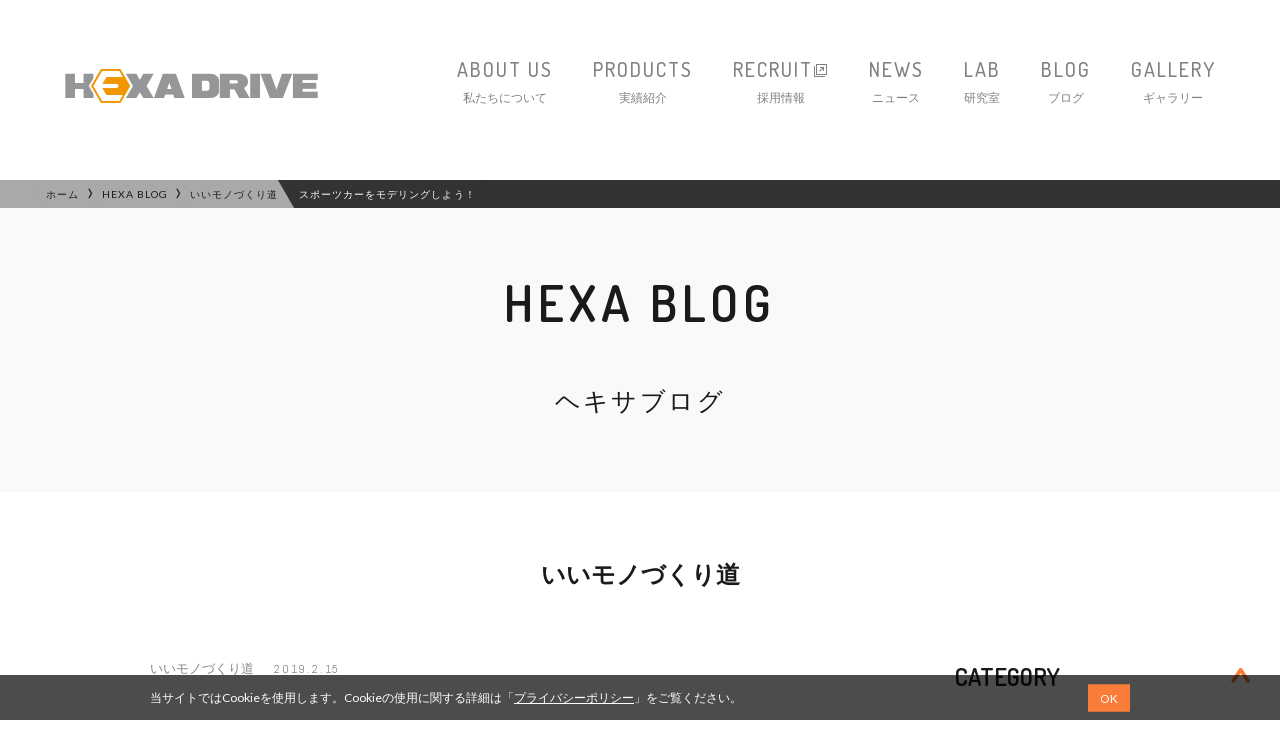

--- FILE ---
content_type: text/html; charset=UTF-8
request_url: https://hexadrive.jp/hexablog/creative/28674/
body_size: 101001
content:
<!DOCTYPE html>
<html lang="ja">
<head>
<meta charset="UTF-8" />

<meta name="viewport" content="width=device-width,user-scalable=yes">

<meta name="apple-mobile-web-app-title" content="HEXADRIVE">


<meta name="format-detection" content="telephone=no">

 <meta name="description" content="HEXADRIVEの公式サイト「スポーツカーをモデリングしよう！」のページです。ヘキサドライブは、ゲーム制作を中心としたコンテンツクリエイト会社です。HEXA（ヘキサ）はギリシア語で「6」を意味する言葉です。人間の持つ5感に心を加えた6感を躍動（DRIVE）させるようなコンテンツを作るという意味を込めて名付けました。ヘキサドライブは、社員の幸せを追求し、そしてより良いコンテンツを作ることに挑戦し続けます。" />

<meta name="keywords" content="ヘキサドライブ,HEXADRIVE,ヘキサエンジン,ZONE OF THE ENDERS HD EDITION,ゼルダの伝説 風のタクト,採用情報,ゲーム制作," />

 <title>スポーツカーをモデリングしよう！  | 株式会社ヘキサドライブ | HEXADRIVE | ゲーム制作を中心としたコンテンツクリエイト会社</title>

 <meta property="og:title" content="スポーツカーをモデリングしよう！  | 株式会社ヘキサドライブ | HEXADRIVE | ゲーム制作を中心としたコンテンツクリエイト会社">

 <meta property="og:url" content="https://hexadrive.jp/hexablog/creative/28674/">


<meta property="og:site_name" content="株式会社ヘキサドライブ | HEXADRIVE | ゲーム制作を中心としたコンテンツクリエイト会社">

 <meta property="og:description" content="HEXADRIVEの公式サイト「スポーツカーをモデリングしよう！」のページです。ヘキサドライブは、ゲーム制作を中心としたコンテンツクリエイト会社です。HEXA（ヘキサ）はギリシア語で「6」を意味する言葉です。人間の持つ5感に心を加えた6感を躍動（DRIVE）させるようなコンテンツを作るという意味を込めて名付けました。ヘキサドライブは、社員の幸せを追求し、そしてより良いコンテンツを作ることに挑戦し続けます。">

<link rel="stylesheet" href="https://hexadrive.jp/wp-official/wp-content/themes/hexa/css/format.css" type="text/css" media="all" />
<link rel="stylesheet" href="https://hexadrive.jp/wp-official/wp-content/themes/hexa/css/base.css?230403-3" type="text/css" media="all" />
<link rel="stylesheet" href="https://hexadrive.jp/wp-official/wp-content/themes/hexa/css/page.css?240920-1" type="text/css" media="all" />
<link rel="stylesheet" href="https://hexadrive.jp/wp-official/wp-content/themes/hexa/css/index.css?220120" type="text/css" media="all" />
<link rel="stylesheet" href="https://hexadrive.jp/wp-official/wp-content/themes/hexa/css/font.css?230403" type="text/css" media="all" />
<link rel="stylesheet" href="https://hexadrive.jp/wp-official/wp-content/themes/hexa/css/animation.css" type="text/css" media="all" />

<link rel="stylesheet" href="https://hexadrive.jp/wp-official/wp-content/themes/hexa/css/icon.css?240920" type="text/css" media="all" />
<link rel="stylesheet" href="https://hexadrive.jp/wp-official/wp-content/themes/hexa/css/magnific-popup.css" type="text/css" media="all" />
<link rel="stylesheet" href="https://hexadrive.jp/wp-official/wp-content/themes/hexa/css/jquery.bxslider.css" type="text/css" media="all" />
<link rel="stylesheet" href="https://hexadrive.jp/wp-official/wp-content/themes/hexa/css/slick.css" type="text/css" media="all" />

<link rel='dns-prefetch' href='//ajax.googleapis.com' />
<link rel='dns-prefetch' href='//s.w.org' />
<link rel="alternate" type="application/rss+xml" title="株式会社ヘキサドライブ | HEXADRIVE | ゲーム制作を中心としたコンテンツクリエイト会社 &raquo; フィード" href="https://hexadrive.jp/feed/" />
<link rel="alternate" type="application/rss+xml" title="株式会社ヘキサドライブ | HEXADRIVE | ゲーム制作を中心としたコンテンツクリエイト会社 &raquo; コメントフィード" href="https://hexadrive.jp/comments/feed/" />
		<script type="text/javascript">
			window._wpemojiSettings = {"baseUrl":"https:\/\/s.w.org\/images\/core\/emoji\/11\/72x72\/","ext":".png","svgUrl":"https:\/\/s.w.org\/images\/core\/emoji\/11\/svg\/","svgExt":".svg","source":{"concatemoji":"https:\/\/hexadrive.jp\/wp-official\/wp-includes\/js\/wp-emoji-release.min.js?ver=4.9.26"}};
			!function(e,a,t){var n,r,o,i=a.createElement("canvas"),p=i.getContext&&i.getContext("2d");function s(e,t){var a=String.fromCharCode;p.clearRect(0,0,i.width,i.height),p.fillText(a.apply(this,e),0,0);e=i.toDataURL();return p.clearRect(0,0,i.width,i.height),p.fillText(a.apply(this,t),0,0),e===i.toDataURL()}function c(e){var t=a.createElement("script");t.src=e,t.defer=t.type="text/javascript",a.getElementsByTagName("head")[0].appendChild(t)}for(o=Array("flag","emoji"),t.supports={everything:!0,everythingExceptFlag:!0},r=0;r<o.length;r++)t.supports[o[r]]=function(e){if(!p||!p.fillText)return!1;switch(p.textBaseline="top",p.font="600 32px Arial",e){case"flag":return s([55356,56826,55356,56819],[55356,56826,8203,55356,56819])?!1:!s([55356,57332,56128,56423,56128,56418,56128,56421,56128,56430,56128,56423,56128,56447],[55356,57332,8203,56128,56423,8203,56128,56418,8203,56128,56421,8203,56128,56430,8203,56128,56423,8203,56128,56447]);case"emoji":return!s([55358,56760,9792,65039],[55358,56760,8203,9792,65039])}return!1}(o[r]),t.supports.everything=t.supports.everything&&t.supports[o[r]],"flag"!==o[r]&&(t.supports.everythingExceptFlag=t.supports.everythingExceptFlag&&t.supports[o[r]]);t.supports.everythingExceptFlag=t.supports.everythingExceptFlag&&!t.supports.flag,t.DOMReady=!1,t.readyCallback=function(){t.DOMReady=!0},t.supports.everything||(n=function(){t.readyCallback()},a.addEventListener?(a.addEventListener("DOMContentLoaded",n,!1),e.addEventListener("load",n,!1)):(e.attachEvent("onload",n),a.attachEvent("onreadystatechange",function(){"complete"===a.readyState&&t.readyCallback()})),(n=t.source||{}).concatemoji?c(n.concatemoji):n.wpemoji&&n.twemoji&&(c(n.twemoji),c(n.wpemoji)))}(window,document,window._wpemojiSettings);
		</script>
		<style type="text/css">
img.wp-smiley,
img.emoji {
	display: inline !important;
	border: none !important;
	box-shadow: none !important;
	height: 1em !important;
	width: 1em !important;
	margin: 0 .07em !important;
	vertical-align: -0.1em !important;
	background: none !important;
	padding: 0 !important;
}
</style>
<link rel='stylesheet' id='contact-form-7-css'  href='https://hexadrive.jp/wp-official/wp-content/plugins/contact-form-7/includes/css/styles.css?ver=4.9.2' type='text/css' media='all' />
<link rel='stylesheet' id='prettify-css'  href='https://hexadrive.jp/wp-official/wp-content/plugins/prettify-code-syntax/stylesheets/default.css?ver=4.9.26' type='text/css' media='all' />
<script type='text/javascript' src='https://ajax.googleapis.com/ajax/libs/jquery/3.4.1/jquery.min.js?ver=3.4.1'></script>
<script type='text/javascript' src='https://hexadrive.jp/wp-official/wp-content/plugins/google-analyticator/external-tracking.min.js?ver=6.5.4'></script>
<link rel='https://api.w.org/' href='https://hexadrive.jp/wp-json/' />
<link rel='prev' title='GDによる最強家計簿のススメ' href='https://hexadrive.jp/hexablog/creative/28660/' />
<link rel='next' title='冬の風物詩' href='https://hexadrive.jp/hexablog/diary/28703/' />
<link rel="canonical" href="https://hexadrive.jp/hexablog/creative/28674/" />
<link rel="alternate" type="application/json+oembed" href="https://hexadrive.jp/wp-json/oembed/1.0/embed?url=https%3A%2F%2Fhexadrive.jp%2Fhexablog%2Fcreative%2F28674%2F" />
<link rel="alternate" type="text/xml+oembed" href="https://hexadrive.jp/wp-json/oembed/1.0/embed?url=https%3A%2F%2Fhexadrive.jp%2Fhexablog%2Fcreative%2F28674%2F&#038;format=xml" />
		<style type="text/css">.recentcomments a{display:inline !important;padding:0 !important;margin:0 !important;}</style>
		<!-- Google Analytics Tracking by Google Analyticator 6.5.4: http://www.videousermanuals.com/google-analyticator/ -->
<script type="text/javascript">
    var analyticsFileTypes = [''];
    var analyticsSnippet = 'disabled';
    var analyticsEventTracking = 'enabled';
</script>
<script type="text/javascript">
	(function(i,s,o,g,r,a,m){i['GoogleAnalyticsObject']=r;i[r]=i[r]||function(){
	(i[r].q=i[r].q||[]).push(arguments)},i[r].l=1*new Date();a=s.createElement(o),
	m=s.getElementsByTagName(o)[0];a.async=1;a.src=g;m.parentNode.insertBefore(a,m)
	})(window,document,'script','//www.google-analytics.com/analytics.js','ga');
	ga('create', 'UA-46077833-1', 'auto');
 
	ga('send', 'pageview');
</script>


<script src="https://hexadrive.jp/wp-official/wp-content/themes/hexa/js/function.js?211220"></script>
<script src="https://hexadrive.jp/wp-official/wp-content/themes/hexa/js/jquery.taphover.js"></script>
<script src="https://hexadrive.jp/wp-official/wp-content/themes/hexa/js/jquery.crossFader.js"></script>
<script src="https://hexadrive.jp/wp-official/wp-content/themes/hexa/js/jquery.magnific-popup.min.js"></script>
<script src="https://hexadrive.jp/wp-official/wp-content/themes/hexa/js/jquery.mixitup.min.js"></script>
<script src="https://hexadrive.jp/wp-official/wp-content/themes/hexa/js/jquery.customSelect.js"></script>
<script src="https://hexadrive.jp/wp-official/wp-content/themes/hexa/js/jquery.bxslider.js"></script>
<script src="https://hexadrive.jp/wp-official/wp-content/themes/hexa/js/slick.min.js"></script>

<script>
//スムーズスクロール
jQuery(function(){
   // #で始まるアンカーをクリックした場合に処理
   jQuery('a[href^=#].scroll').click(function() {
	  // スクロールの速度
	  var speed = 800; // ミリ秒
	  // アンカーの値取得
	  var href= jQuery(this).attr("href");
	  // 移動先を取得
	  var target = jQuery(href == "#" || href == "" ? 'html' : href);
	  // 移動先を数値で取得
	  var position = target.offset().top - 100;
	  // スムーススクロール
	  jQuery('body,html').animate({scrollTop:position}, speed, 'swing');
	  return false;
   });
});
</script>


</head>

<body id="page">

<div id="mainBody">

<div id="header" class="fadeIn anime tab-pc">
<h1 class="logo"><a href="https://hexadrive.jp/"><span class="icon-logo"><span class="icon-logo_1"></span><span class="icon-logo_2"></span></span></a><span class="mark"></span><span class="none" style="display:none;">株式会社ヘキサドライブ | HEXADRIVE</span></h1>
<div class="areaInner clear">
<ul class="mainMenu hNavi clear dosis">
<li class="slidedown"><a>ABOUT US<span class="jp">私たちについて</span></a>
<div class="subMenu">
<ul class="clear">
<li><a href="https://hexadrive.jp/message/">ごあいさつ<span class="icon-gotop"></span></a></li>
<li><a href="https://hexadrive.jp/philosophy/">基本理念<span class="icon-gotop"></span></a></li>
<li><a href="https://hexadrive.jp/outline/">会社概要<span class="icon-gotop"></span></a></li>
<li><a href="https://hexadrive.jp/group/">加入団体・取り組み<span class="icon-gotop"></span></a></li>
<li><a href="https://hexadrive.jp/photo/">オフィスツアー<span class="icon-gotop"></span></a></li>
</ul>
</div>
</li>
<li><a href="https://hexadrive.jp/product/">PRODUCTS<span class="jp">実績紹介</span></a></li>
<li><a href="https://hexadrive.jp/recruit" target="_blank">RECRUIT<span class="icon-link"></span><span class="jp">採用情報</span></a></li>
<li><a href="https://hexadrive.jp/news/">NEWS<span class="jp">ニュース</span></a></li>
<li><a href="https://hexadrive.jp/lab/">LAB<span class="jp">研究室</span></a></li>
<li><a href="https://hexadrive.jp/hexablog/">BLOG<span class="jp">ブログ</span></a></li>
<li><a href="https://hexadrive.jp/gallery/">GALLERY<span class="jp">ギャラリー</span></a></li></ul>
</div>
</div><!--header-->

<div id="fix-header">
<div class="logo"><a href="https://hexadrive.jp/"><span class="icon-logo"><span class="icon-logo_1"></span><span class="icon-logo_2"></span></span></a><span class="mark"></span></div>
<div class="areaInner clear">
<ul class="mainMenu hNavi clear dosis tab-pc">
<li class="slidedown"><a>ABOUT US</a>
<div class="subMenu">
<ul class="clear">
<li><a href="https://hexadrive.jp/message/">ごあいさつ<span class="icon-gotop"></span></a></li>
<li><a href="https://hexadrive.jp/philosophy/">基本理念<span class="icon-gotop"></span></a></li>
<li><a href="https://hexadrive.jp/outline/">会社概要<span class="icon-gotop"></span></a></li>
<li><a href="https://hexadrive.jp/group/">加入団体・取り組み<span class="icon-gotop"></span></a></li>
<li><a href="https://hexadrive.jp/photo/">オフィスツアー<span class="icon-gotop"></span></a></li>
</ul>
</div>
</li>
<li><a href="https://hexadrive.jp/product/">PRODUCTS</a></li>
<li><a href="https://hexadrive.jp/recruit" target="_blank">RECRUIT<span class="icon-link"></span></a></li>
<li><a href="https://hexadrive.jp/news/">NEWS</a></li>
<li><a href="https://hexadrive.jp/lab/">LAB</a></li>
</ul>
<div class="hLink dosis pc"><a href="https://hexadrive.jp/hexablog/">BLOG</a>/<a href="https://hexadrive.jp/gallery/">GALLERY</a>/<a href="https://hexadrive.jp/contact/">CONTACT</a></div>
</div>
</div><!--fix-header-->

<div class="sp-tab">
<div class="spNavi">
<a id="panel-btn" class="accordion c_nav-bt"><span id="panel-btn-icon" class="bt"></span><span class="panel-btn-txt off">MENU</span><span class="panel-btn-txt on">閉じる</span></a>

<div class="accordion">
<div class="naviInbox animation">
<p class="naviList first"><a href="https://hexadrive.jp/">トップページ</a></p>
<p class="mainMenu naviList"><span class="inner">私たちについて<span class="plus"></span></span></p>
<div class="subMenuOuter">
<p class="subMenu naviList"><a href="https://hexadrive.jp/message/">ごあいさつ<span class="arrow"></span></a></p>
<p class="subMenu naviList"><a href="https://hexadrive.jp/philosophy/">基本理念<span class="arrow"></span></a></p>
<p class="subMenu naviList"><a href="https://hexadrive.jp/outline/">会社概要<span class="arrow"></span></a></p>
<p class="subMenu naviList"><a href="https://hexadrive.jp/group/">加入団体・取り組み<span class="arrow"></span></a></p>
<p class="subMenu naviList"><a href="https://hexadrive.jp/photo/">オフィスツアー<span class="arrow"></span></a></p>
</div>
<p class="naviList"><a href="https://hexadrive.jp/product/">実績紹介</a></p>
<p class="naviList"><a href="https://hexadrive.jp/recruit" target="_blank">採用情報<span class="icon-link"></span></a></p>
<p class="naviList"><a href="https://hexadrive.jp/news/">ニュース</a></p>
<p class="naviList"><a href="https://hexadrive.jp/lab/">研究室</a></p>
<p class="naviList"><a href="https://hexadrive.jp/hexablog/">ブログ</a></p>
<p class="naviList"><a href="https://hexadrive.jp/gallery/">ギャラリー</a></p>

<div class="naviBottom">
<div class="addressBlock">
<p class="abel ttl">OSAKA</p>
<p class="address">〒556-0011  大阪市浪速区難波中2-10-70<br>パークスタワー28F<br>TEL ： 06-6641-5710　FAX ： 06-6641-5711</p>
</div>
<div class="addressBlock">
<p class="abel ttl">TOKYO</p>
<p class="address">〒108-0075  東京都港区港南2-12-33<br>品川キャナルビル6F</p>
</div>

<p class="plivacyLink abel"><a href="https://hexadrive.jp/privacy/">PRIVACY POLICY</a></p>

<div class="sns">
<ul class="clear">
<li class="abel"><a href="https://twitter.com/HEXADRIVE_Inc" target="_blank"><span class="icon icon-twitter"></span>X</a></li>
<li class="abel"><a href="https://www.youtube.com/user/HEXADRIVE666666" target="_blank"><span class="icon icon-youtube"></span>YOUTUBE</a></li>
<li class="abel"><a href="https://www.facebook.com/hexadrive.jp" target="_blank"><span class="icon icon-fb-2"></span>FACEBOOK</a></li>
</ul>
</div>

<p class="contactBtn"><a href="https://hexadrive.jp/contact/">CONTACT</a></p>
<div class="logo"><a href="https://hexadrive.jp/"><span class="icon-logo"><span class="icon-logo_1"></span><span class="icon-logo_2"></span></span></a><span class="mark"></span></div>
<p class="copyright abel">© 2017 HEXADRIVE Inc.</p>

</div>


</div>
</div>
</div>
</div>


 <div class="breadcrumbs anime fadeIn">
<div class="bg">&nbsp;</div>
<ol class="inner"><li itemscope itemtype="http://data-vocabulary.org/Breadcrumb"><a href="https://hexadrive.jp" itemprop="url"><span itemprop="title">ホーム</span></a><span class="icon-breadcrumb"></span></li><li itemscope itemtype="http://data-vocabulary.org/Breadcrumb"><a href="https://hexadrive.jp/hexablog/" itemprop="url"><span itemprop="title">HEXA BLOG</span></a><span class="icon-breadcrumb"></span></li><li itemscope itemtype="http://data-vocabulary.org/Breadcrumb"><a href="https://hexadrive.jp/hexablog/creative/" itemprop="url"><span itemprop="title">いいモノづくり道</span></a><span class="icon-breadcrumb"></span></li><li itemscope itemtype="http://data-vocabulary.org/Breadcrumb"><span itemprop="title">スポーツカーをモデリングしよう！</span></li></ol></div>


<div id="container">
<div id="primary">
<div id="content">


<div id="post-28674" class="post-28674 post type-post status-publish format-standard has-post-thumbnail hentry category-creative">


<div id="blog" class="post">

<div class="pageTtl">
<p class="dosis anime fadeIn">HEXA BLOG</p>
<p class="jp anime fadeIn">ヘキサブログ</p>
</div>

<div class="areaInner w980">
<p class="cateTtl anime fadeIn">いいモノづくり道</p>

<div class="clear">
<div class="mainArea blockLeft">
<div class="date anime fadeIn"><span class="cate"><span class="cateIn first">HEXA BLOG</span><span class="cateIn">いいモノづくり道</span><span class="cateIn"></span></span><span class="abel">2019.2.15</span></div>

<p class="postTtl anime fadeIn">スポーツカーをモデリングしよう！</p>

<div class="note areaBase anime fadeIn">

<p>みなさんこんにちは！<br />
新卒入社3年目にして背景アーティストからテクニカルアーティスト（TA）になったタカガハラです。今回もヘキサドライブ大阪スタジオからお送りいたします。</p>
<p>かれこれ当ブログも登場5回目なわけでして、これまでの記事を振り返ってみたのが先週のこと。</p>
<p><span style="font-size: 12pt;"><strong><span style="color: #ff9900;"><a href="https://hexadrive.jp/hexablog/others/camera/18962/" style="color: #ff9900;">廃線にいこう！(2017.8.3)</a></span></strong></span><br />
<span style="font-size: 12pt;"><strong><span style="color: #ff9900;"><a href="https://hexadrive.jp/hexablog/others/camera/21480/" style="color: #ff9900;">高速道路を歩こう！(2017.12.8)</a></span></strong></span><br />
<span style="font-size: 12pt;"><strong><span style="color: #ff9900;"><a href="https://hexadrive.jp/hexablog/design/26493/" style="color: #ff9900;">書体の世界を覗いてみよう！(2018.5.1)</a></span></strong></span><br />
<span style="font-size: 12pt;"><strong><span style="color: #ff9900;"><a href="https://hexadrive.jp/hexablog/design/27527/" style="color: #ff9900;">続・書体の世界を覗いてみよう！(2018.9.12)</a></span></strong></span></p>
<p>……この3年間でアーティストらしい記事を一度も書いてないな？と気付かされた次第です。あえていえば初回に<span style="font-size: 14pt;">「森羅万象の力」</span>などと偉そうなことを述べたきりではありませんか。</p>
<p>このままでは最新の教育を受けてきた後輩たちから「森羅万象おじさん」などと呼ばれる未来もいずれあるかもしれません。そろそろなにかそれらしい記事を書かねばなるまいと決意を新たにしたところであります。</p>
<p><del><span>　　　　　　　　　　　　　　　　　　　　　　　　　　　　　　　　　　　　　　　　　　　　</span></del></p>
<p><del>いつもどおり、ここまで読み飛ばしていただけましたでしょうか？</del><br />
今回もどうぞよろしくお願いします。</p>
<h1><span style="font-size: 18pt;"><strong>さて、カーモデリングについてです。</strong></span></h1>
<p>「メカ」で「乗り物」で「カッコいい」（重要！）とくれば憧れる人も多いスポーツカーですが、<br />
3DCGアーティストの個人制作や学生さんの就職作品にもよく選ばれるモチーフのひとつです。</p>
<p>この私も2014年にインターンシップへエントリーした際はポートフォリオでスポーツカーのモデリングをアピールした一人です。その時の作品がこちら。<br />
<a href="https://hexadrive.jp/wp-official/wp-content/uploads/2019/02/01.jpg"><img src="https://hexadrive.jp/wp-official/wp-content/uploads/2019/02/01.jpg" alt="" width="1280" height="720" class="alignleft size-full wp-image-28675" /></a><br />
※2014年夏頃制作(Windows7/Maya2013/mentalray)</p>
<p>いま見ると、フォトリアルを目指した作品としては正直言って「うーん……」と言いたくなるくらいにはいかにもCGらしい一枚です。</p>
<p>数年後に趣味でもう一度チャレンジしたカーモデリングではこのようになりました。<br />
<a href="https://hexadrive.jp/wp-official/wp-content/uploads/2019/02/02.jpg"><img src="https://hexadrive.jp/wp-official/wp-content/uploads/2019/02/02.jpg" alt="" width="1280" height="720" class="alignleft size-full wp-image-28676" /></a></p>
<p>手前味噌で大変恐縮なのですが、格段にリアリティが高まったと思いませんか？</p>
<p>そこで今回は、カーモデリングで気をつけるポイントを後悔と反省を織り交ぜながらお話してみたいと思います。主なターゲットは就職作品として自動車を始めとしたハードサーフェースモデリングにチャレンジされる学生さんを想定しています。</p>
<h2><span style="font-size: 14pt;"><strong>▼なぜ「うーん……」と言いたくなるのか</strong></span></h2>
<p>冒頭の作例ですが、造形が特にイマイチなところはどこでしょうか？</p>
<p><img src="https://hexadrive.jp/wp-official/wp-content/uploads/2019/02/03a.jpg" alt="" width="1283" height="240" class="alignleft size-full wp-image-28692" /></p>
<p>いま挙げるなら、例えば上記のようなところが気になります。シルエットに関していえば大まかにはそれらしいモデリングですが、細部を見ていくと形状の再現が正確でないことがわかります。</p>
<p>問題点を大きく3つに分けるとすれば、<br />
<span style="font-size: 12pt;"><strong>①なめらかなカーブを少なすぎる分割で無理やり作っている</strong></span><br />
<span style="font-size: 12pt;"><strong>②パーツの存在が記号的すぎる</strong></span><br />
<span style="font-size: 12pt;"><strong>③そもそもパーツを省略しすぎている</strong></span><br />
といった見方ができるでしょう。これがイマイチの原因です。</p>
<h2><span style="font-size: 14pt;"><strong>▼イマイチをどう克服するか</strong></span></h2>
<p>3つ上げた問題点を順番に解決していきましょう。</p>
<h3><span style="font-size: 12pt;"><strong>①なめらかなカーブを少なすぎる分割で無理やり作っている</strong></span></h3>
<p><a href="https://hexadrive.jp/wp-official/wp-content/uploads/2019/02/06.jpg"><img src="https://hexadrive.jp/wp-official/wp-content/uploads/2019/02/06.jpg" alt="" width="1920" height="400" class="alignleft size-full wp-image-28680" /></a><br />
結論としては、なめらかな形状を表現するだけのメッシュ分割が不十分だと感じたら分割数をきちんと増やしましょう。必要のないポリゴン数縛りは形状の精度を落としてしまうだけです。</p>
<p>Mayaではビューポート上でスムーズメッシュをプレビュー（※）できるので、人間がコントロールする頂点数を必要最低限に抑えつつ、サブディビジョンサーフェス実行後の曲線/曲面が確認できます。<br />
※下記のホットキーがたいへん便利です。<br />
[0]：Default Quality Display（デフォルト表示）<br />
[3]：High Quality Display（スムーズメッシュ表示：分割レベルの初期値は2）<br />
[PageUp]：Smoothing Level Increase（スムーズメッシュ表示の分割レベルを1段階上げる）<br />
[PageDown]：Smoothing Level Decrease（スムーズメッシュ表示の分割レベルを1段階下げる）</p>
<p>ということで、今回は形状表現を追求するため、自分でコントロールできる範囲内でポリゴン数に制限は設けないことにしました。「パッと見」でポリゴンの分割が感じられないレベルが一つの目安です。ローポリゴンのモデルは必要に応じて後から作ることにします。気になる人は&#8221;retopology&#8221;（リトポロジ）で調べてみてくださいね！</p>
<h3><span style="font-size: 12pt;"><strong>②パーツの存在が記号的すぎる</strong></span></h3>
<p>要するに「作るからにはきちんと作りましょう」ということです。</p>
<p><a href="https://hexadrive.jp/wp-official/wp-content/uploads/2019/02/07.jpg"><img src="https://hexadrive.jp/wp-official/wp-content/uploads/2019/02/07.jpg" alt="" width="853" height="480" class="alignleft size-full wp-image-28681" /></a></p>
<p>金属加工の分野ではほとんどの場合「面取り」というエッジ処理が施されます。C面取り・糸面取り・R面取りなどの種類があり、特に自動車部品では表面処理で有利なR面取りが多く見られます。R面取りはライティングもしくはカメラの様々なアングルに対してハイライトが豊かに現れ、物体としての存在感を高めてくれる大切な要素となります。</p>
<p>今回の古い作例では「ハードエッジ」のシェーディングだけで角を表現したつもりになっていますが、Mayaの機能では「ベベル」や「折り目」ツールなどで表現できますからしっかり再現しましょう。</p>
<p><a href="https://hexadrive.jp/wp-official/wp-content/uploads/2019/02/08.jpg"><img src="https://hexadrive.jp/wp-official/wp-content/uploads/2019/02/08.jpg" alt="" width="1424" height="300" class="alignleft size-full wp-image-28682" /></a></p>
<p>次にこの部分、「ヘッドライト」や「フロントコンビネーションランプ」などと呼ばれる灯火器が装着されています。灯火器はハウジング・レンズ・灯体・シール材などの組み合わせですから、モデリングを省略すればするほど情報量が犠牲になり、説得力を失います。</p>
<p>また、特に2000年代以降の自動車部品はボディと一体的に見える意匠が多いとはいえ、これらはもちろんボディから独立しています。ですから周辺のボディとの境界面には面取りが欠かせません。</p>
<p><a href="https://hexadrive.jp/wp-official/wp-content/uploads/2019/02/09.jpg"><img src="https://hexadrive.jp/wp-official/wp-content/uploads/2019/02/09.jpg" alt="" width="1278" height="400" class="alignleft size-full wp-image-28683" /></a></p>
<p>こちらはホイール周辺です。ホイールにはナットを取り付ける穴やタイヤに空気を入れるバルブが備わっているほか、タイヤに関してもトレッドパターン（溝）やレタリングが特徴となるのですが、この古い例では手を付けることなく力尽きてしまったようです……。</p>
<p>ここで挙げたものはどれも「ここにコレがありますよ」という記号的な表現でしかなく、これではいかにもCG的です。</p>
<h3><span style="font-size: 12pt;"><strong>③そもそもパーツを省略しすぎている</strong></span></h3>
<p>では省略しなければよいのかと言うと、やはりそれも現実的ではないですよね。<br />
大切なのは、力尽きるまで作り続けるのではなく、何をどこまで作るのか事前に決めておくことです。</p>
<p><a href="https://hexadrive.jp/wp-official/wp-content/uploads/2019/02/10.jpg"><img src="https://hexadrive.jp/wp-official/wp-content/uploads/2019/02/10.jpg" alt="" width="854" height="480" class="alignleft size-full wp-image-28684" /></a><br />
自動車は大小様々なパーツの集まりです。大きなパーツは作って当然として「どのレベルまで小さなパーツを作るのか」を考えることが大切になります。</p>
<p>今回は「本物に見えるフォトリアル表現」を目指します。<br />
製造用CADのような数値の精度が問われるわけでもなく、博物館の展示として内部のメカニズムを隅々まで見せることもありません。ならばカメラから見えない部分はまるごと省略しましょう。</p>
<p>今回の新しい作例では一旦車内が見えないようにして、内装は一切作らないことにしました。また、床下の構造や、ホイールの奥深くにあるサスペンションなどもかなり限られたカメラアングルでなければ見えないので省略します。</p>
<p><a href="https://hexadrive.jp/wp-official/wp-content/uploads/2019/02/11.jpg"><img src="https://hexadrive.jp/wp-official/wp-content/uploads/2019/02/11.jpg" alt="" width="853" height="480" class="alignleft size-full wp-image-28685" /></a><br />
逆に、小さな割に細部まで作り込むことにしたものもあります。例えばウィンドウのシール材やワイパー、そしてナンバープレートの留め具などです。これらはパーツとしては細かいものですが、どのカメラアングルでもほぼ確実に映りますし、ライトが当たれば相当な情報量を持ったハイライトが生じます。そして何よりこれらは単体で機能を持つものです。自動車は機能美の集合であります。この説得力をみすみす捨てることは出来ないと考えました。</p>
<h2><span style="font-size: 14pt;"><strong>▼資料は飲んでも飲まれるな</strong></span></h2>
<p>ここまでかなりのボリュームで細部についてご紹介しました。ここからは「神は細部に宿るけど『木を見て森を見ず』も危ないよ」というお話です。</p>
<p>モデルを作り込むときに頼りになるのが資料の質と量ですよね。カーモデリングで質も量も間違いない資料は実車なわけですが、いつでも自由に調べられる実車はそうそうありません。（私のように勢い余って購入しない限りは……）</p>
<p>そうなると写真や模型に手がかりを求めることになるかと思います。特にはじめのタイミングでは三面図があれば頼りたくなるかと思います。</p>
<p><span style="font-size: 18pt;">あるなら頼ってください！</span></p>
<p>「＜モチーフ名＞ blueprint」などで検索すると結構見つかります。当てずっぽうで作るよりはよっぽど正確です。でも、気をつけてもらいたいことがあります。</p>
<p>それは最後まで三面図の通りに作ろうとはしないことです。理由が2つあります。</p>
<p>1つ目の理由は、ネットで入手できる三面図は精度がマチマチなことです。<br />
というのも、検索して見つかる三面図はプラモデルに添えられたものなどが多いのですが、図そのものが簡略化されていたり模型のプロポーションに寄ったものがあります。また、スキャン時の光学的な像の歪みがそのままになっていることも考えられます。いくつかの三面図が入手できるときは写真などと見比べて、一番精度が高いもので作業しましょう。</p>
<p><a href="https://hexadrive.jp/wp-official/wp-content/uploads/2019/02/12.jpg"><img src="https://hexadrive.jp/wp-official/wp-content/uploads/2019/02/12.jpg" alt="" width="853" height="480" class="alignleft size-full wp-image-28686" /></a><br />
<span style="font-size: 8pt;">(プラモデルに添えられた三面図の例)</span></p>
<p>2つ目の理由は、仮に完璧な精度の三面図があったとしても、それだけでは立体を完璧にはトレースできないからです。<br />
自動車のボディに見られる複雑な曲面は設計レベルの情報量でもない限り、三面図程度の平面資料に現れることのほうが稀です。（存在しない情報を三面図から先読みすることも時には重要ですが）パーツの位置関係や大まかなシルエットが出来上がったら、参考資料は三面図から写真カタログなどへと移しましょう。そして、ある段階からは自分の感性を頼りに曲面をコントロールすることになります。</p>
<p>事例をお見せしましょう。<br />
<a href="https://hexadrive.jp/wp-official/wp-content/uploads/2019/02/13.jpg"><img src="https://hexadrive.jp/wp-official/wp-content/uploads/2019/02/13.jpg" alt="" width="853" height="480" class="alignleft size-full wp-image-28687" /></a><br />
これは三面図にかなり忠実に作業していた初期段階のキャプチャです。このとき、全く同じ車種でありながらMaya上のモデルと普段見ている自分のクルマとで違和感を覚えて手が止まりました。</p>
<p><a href="https://hexadrive.jp/wp-official/wp-content/uploads/2019/02/14.jpg"><img src="https://hexadrive.jp/wp-official/wp-content/uploads/2019/02/14.jpg" alt="" width="1248" height="791" class="alignleft size-full wp-image-28688" /></a><br />
「もしや」と思いビューポートに実車の画像をセットし、カメラアングルなどを合わせてモデルを透かしたのがこの画像です。ヘッドライト周りのカーブがまったく別物であることに、こうしてわかったのです。薄々気づいていたとはいえやはり衝撃を受けました。</p>
<p><a href="https://hexadrive.jp/wp-official/wp-content/uploads/2019/02/15.jpg"><img src="https://hexadrive.jp/wp-official/wp-content/uploads/2019/02/15.jpg" alt="" width="853" height="480" class="alignleft size-full wp-image-28689" /></a><br />
慌てていくつかの写真と見比べたり、より自分の印象に近い形状へと修正し、このようになりました。無論、この車種に詳しくない人には黙っていてもバレないようなことではあります。しかし、実物の印象へと近づけるには資料だけでは不十分で、自分の感性を信じることも大切だということが共感いただけたのではないでしょうか。</p>
<p><a href="https://hexadrive.jp/wp-official/wp-content/uploads/2019/02/16.jpg"><img src="https://hexadrive.jp/wp-official/wp-content/uploads/2019/02/16.jpg" alt="" width="1280" height="1024" class="alignleft size-full wp-image-28690" /></a></p>
<p>最後に、新旧の作例を見比べていただき、本編の結びとさせていただきます。</p>
<h2><span style="font-size: 14pt;"><strong>▼おわりに</strong></span></h2>
<p>カーモデリングは作り込もうと思えばかなりの作業ボリュームとなるだけに、付録を組み立てていく某週刊誌のようにコツコツと長い道のりを歩むこともありえます。</p>
<p>私のような趣味のモデリングならそれでも良いのですが、時間に限りある業務や就職作品制作ならば試行錯誤はなるべく少なく最短ルートでビジュアルを作らなければなりません。今回はそうした方の参考になればと思い、カーモデリングに対する一つアプローチ例をお示ししました。</p>
<p>モデリングが済んだところで、テクスチャリング、マテリアル、ライティング、カメラワークなどのワークフローの紹介もしたいところではありますが、誠に勝手ながら時間の都合もあり今回はここまでとさせていただきます。</p>
<p><img src="https://hexadrive.jp/wp-official/wp-content/uploads/2019/02/17.jpg" alt="" width="800" height="343" class="alignleft size-full wp-image-28691" /><br />
この記事がカーモデリングにチャレンジされる方や更に磨きをかけたい方のヒントになりましたら幸いです。</p>
<p>※本記事では特に註釈のない限り次の環境で制作しております：Windows10/Maya2018.5/Arnold5.2</p>
<p><del><span>　　　　　　　　　　　　　　　　　　　　　　　　　　　　　　　　　　　　　　　　　　　　</span></del></p>
<p>ヘキサドライブでのゲーム開発に興味をお持ちの方、3DCGアーティストまたはテクニカルアーティストの方、「この記事より自分のほうがモデリング上手いし」という方、ヘキサドライブへのエントリーをお待ちしております。</p>
<h2><span style="font-size: 14pt;"><strong>■ヘキサドライブ　採用サイト</strong></span><br />
<strong><span style="color: #ff9900;">https://hexadrive.jp/recruit/</span></strong></h2>
<p>ということで、「スポーツカーをモデリングしよう！」は以上となります。<br />
ここまでお読みいただき、ありがとうございました。</p>
<p>それではまた次回、お会いしましょう！</p>

</div><!--note-->

<div class="sns areaBase">
<div class="hatena-link"><a href="http://b.hatena.ne.jp/entry/https://hexadrive.jp/hexablog/creative/28674/" class="hatena-bookmark-button" data-hatena-bookmark-title="HEXADRIVE" data-hatena-bookmark-layout="simple" data-hatena-bookmark-lang="ja" title="このエントリーをはてなブックマークに追加"><img src="https://b.st-hatena.com/images/entry-button/button-only@2x.png" alt="このエントリーをはてなブックマークに追加" width="20" height="20" style="border: none;" /></a></div>
<div class="fb-like" data-href="https://hexadrive.jp/hexablog/creative/28674/" data-layout="button" data-action="like" data-size="small" data-show-faces="false" data-share="false"></div>
<a class="twitter-share-button" href="https://twitter.com/share" data-dnt="true">Tweet</a>
</div>


<!-- SNS読み込みscrip -->
<script type="text/javascript" src="https://b.st-hatena.com/js/bookmark_button.js" charset="utf-8" async="async">
  {lang: "ja"}
</script>

<script>
window.twttr=(function(d,s,id){var js,fjs=d.getElementsByTagName(s)[0],t=window.twttr||{};if(d.getElementById(id))return;js=d.createElement(s);js.id=id;js.src="https://platform.twitter.com/widgets.js";fjs.parentNode.insertBefore(js,fjs);t._e=[];t.ready=function(f){t._e.push(f);};return t;}(document,"script","twitter-wjs"));
</script>

<div id="fb-root"></div>
<script>(function(d, s, id) {
  var js, fjs = d.getElementsByTagName(s)[0];
  if (d.getElementById(id)) return;
  js = d.createElement(s); js.id = id;
  js.src = 'https://connect.facebook.net/ja_JP/sdk.js#xfbml=1&version=v2.11&appId=281627585381264';
  fjs.parentNode.insertBefore(js, fjs);
}(document, 'script', 'facebook-jssdk'));</script>

<!-- SNS読み込みscrip -->

</div><!--mainArea-->

<div class="subArea blockRight">
<div class="blogSide clear">

<div class="blogSideLeft">
<p class="ttl dosis anime fadeIn">CATEGORY</p>
<ul class="category areaBase anime fadeIn">
<!--ここから読み込み-->
	<li class="cat-item cat-item-26"><a href="https://hexadrive.jp/hexablog/about-hexa/" >about ヘキサ</a> (166)
</li>
	<li class="cat-item cat-item-116"><a href="https://hexadrive.jp/hexablog/%e9%83%a8%e6%b4%bb%e5%8b%95/" >部活動</a> (6)
</li>
	<li class="cat-item cat-item-119"><a href="https://hexadrive.jp/hexablog/cg/" >CG</a> (18)
</li>
	<li class="cat-item cat-item-127"><a href="https://hexadrive.jp/hexablog/%e3%83%97%e3%83%ad%e3%82%b8%e3%82%a7%e3%82%af%e3%83%88%e3%83%9e%e3%83%8d%e3%82%b8%e3%83%a1%e3%83%b3%e3%83%88/" >プロジェクトマネジメント</a> (1)
</li>
	<li class="cat-item cat-item-161"><a href="https://hexadrive.jp/hexablog/%e7%a0%94%e4%bf%ae/" >研修</a> (6)
</li>
	<li class="cat-item cat-item-182"><a href="https://hexadrive.jp/hexablog/%e7%be%8e%e5%ad%a6-hexablog/" >美学</a> (1)
</li>
	<li class="cat-item cat-item-27"><a href="https://hexadrive.jp/hexablog/creative/" >いいモノづくり道</a> (227)
</li>
	<li class="cat-item cat-item-29"><a href="https://hexadrive.jp/hexablog/useful-info/" >採用 -お役立ち情報も-</a> (149)
</li>
	<li class="cat-item cat-item-22"><a href="https://hexadrive.jp/hexablog/program/" >プログラム</a> (189)
</li>
	<li class="cat-item cat-item-32"><a href="https://hexadrive.jp/hexablog/design/" >デザイン</a> (100)
</li>
	<li class="cat-item cat-item-23"><a href="https://hexadrive.jp/hexablog/game/" >ゲーム</a> (273)
</li>
	<li class="cat-item cat-item-19"><a href="https://hexadrive.jp/hexablog/diary/" >日記</a> (1,105)
</li>
	<li class="cat-item cat-item-25"><a href="https://hexadrive.jp/hexablog/books-info/" >書籍紹介</a> (113)
</li>
	<li class="cat-item cat-item-18"><a href="https://hexadrive.jp/hexablog/others/" >その他</a> (893)
<ul class='children'>
	<li class="cat-item cat-item-33"><a href="https://hexadrive.jp/hexablog/others/advice/" >就活アドバイス</a> (20)
</li>
	<li class="cat-item cat-item-114"><a href="https://hexadrive.jp/hexablog/others/%e3%83%a9%e3%83%bc%e3%83%a1%e3%83%b3/" >ラーメン</a> (4)
</li>
	<li class="cat-item cat-item-115"><a href="https://hexadrive.jp/hexablog/others/%e3%83%a9%e3%82%a4%e3%83%95%e3%83%8f%e3%83%83%e3%82%af/" >ライフハック</a> (25)
</li>
	<li class="cat-item cat-item-129"><a href="https://hexadrive.jp/hexablog/others/event/" >イベント紹介</a> (10)
</li>
	<li class="cat-item cat-item-130"><a href="https://hexadrive.jp/hexablog/others/%e6%96%99%e7%90%86/" >料理</a> (23)
</li>
	<li class="cat-item cat-item-138"><a href="https://hexadrive.jp/hexablog/others/tips-others/" >TIPS</a> (7)
</li>
	<li class="cat-item cat-item-140"><a href="https://hexadrive.jp/hexablog/others/%e6%80%96%e3%81%84%e8%a9%b1/" >怖い話</a> (3)
</li>
	<li class="cat-item cat-item-154"><a href="https://hexadrive.jp/hexablog/others/%e3%82%b5%e3%82%a6%e3%83%b3%e3%83%89/" >サウンド</a> (6)
</li>
	<li class="cat-item cat-item-155"><a href="https://hexadrive.jp/hexablog/others/%e5%ad%90%e8%82%b2%e3%81%a6/" >子育て</a> (1)
</li>
	<li class="cat-item cat-item-184"><a href="https://hexadrive.jp/hexablog/others/%e7%ad%8b%e3%83%88%e3%83%ac/" >筋トレ</a> (1)
</li>
	<li class="cat-item cat-item-193"><a href="https://hexadrive.jp/hexablog/others/nico/" >NicO</a> (3)
</li>
	<li class="cat-item cat-item-194"><a href="https://hexadrive.jp/hexablog/others/makes/" >MakeS</a> (9)
</li>
	<li class="cat-item cat-item-57"><a href="https://hexadrive.jp/hexablog/others/item-info/" >商品紹介</a> (21)
</li>
	<li class="cat-item cat-item-38"><a href="https://hexadrive.jp/hexablog/others/apps-info/" >アプリ紹介</a> (31)
</li>
	<li class="cat-item cat-item-52"><a href="https://hexadrive.jp/hexablog/others/softwear-info/" >ソフトウェア紹介</a> (33)
</li>
	<li class="cat-item cat-item-48"><a href="https://hexadrive.jp/hexablog/others/gadget-info/" >ガジェット紹介</a> (12)
</li>
	<li class="cat-item cat-item-58"><a href="https://hexadrive.jp/hexablog/others/site-info/" >サイト紹介</a> (10)
</li>
	<li class="cat-item cat-item-53"><a href="https://hexadrive.jp/hexablog/others/laboratory/" >研究・開発</a> (35)
</li>
	<li class="cat-item cat-item-59"><a href="https://hexadrive.jp/hexablog/others/circuit-diagram/" >回路図</a> (4)
</li>
	<li class="cat-item cat-item-21"><a href="https://hexadrive.jp/hexablog/others/analog-game/" >アナログゲーム</a> (40)
</li>
	<li class="cat-item cat-item-30"><a href="https://hexadrive.jp/hexablog/others/exchange-meeting/" >交流会</a> (21)
</li>
	<li class="cat-item cat-item-46"><a href="https://hexadrive.jp/hexablog/others/debriefing-session/" >報告会</a> (3)
</li>
	<li class="cat-item cat-item-37"><a href="https://hexadrive.jp/hexablog/others/infra/" >インフラ</a> (25)
</li>
	<li class="cat-item cat-item-54"><a href="https://hexadrive.jp/hexablog/others/character/" >グリとブラン</a> (6)
</li>
	<li class="cat-item cat-item-43"><a href="https://hexadrive.jp/hexablog/others/camera/" >カメラ</a> (9)
</li>
	<li class="cat-item cat-item-45"><a href="https://hexadrive.jp/hexablog/others/craft/" >クラフト</a> (27)
</li>
	<li class="cat-item cat-item-36"><a href="https://hexadrive.jp/hexablog/others/club/" >部活</a> (14)
</li>
	<li class="cat-item cat-item-39"><a href="https://hexadrive.jp/hexablog/others/artist/" >画伯</a> (15)
</li>
	<li class="cat-item cat-item-56"><a href="https://hexadrive.jp/hexablog/others/curry/" >カレー</a> (6)
</li>
	<li class="cat-item cat-item-49"><a href="https://hexadrive.jp/hexablog/others/music/" >音楽（洋楽）</a> (6)
</li>
	<li class="cat-item cat-item-55"><a href="https://hexadrive.jp/hexablog/others/movie/" >映画・舞台鑑賞</a> (43)
</li>
	<li class="cat-item cat-item-31"><a href="https://hexadrive.jp/hexablog/others/breeding/" >飼育</a> (5)
</li>
	<li class="cat-item cat-item-44"><a href="https://hexadrive.jp/hexablog/others/dogs/" >いぬ</a> (8)
</li>
	<li class="cat-item cat-item-28"><a href="https://hexadrive.jp/hexablog/others/cat/" >ねこ</a> (19)
</li>
</ul>
</li>
<!--ここまで読み込み-->

</ul>
</div>
<div class="blogSideRight">
<p class="ttl dosis anime fadeIn">NEW BLOG</p>
<ul class="blogNew areaBase">

<li>
<a href="https://hexadrive.jp/lab/tips/technique/233807/">
<span class="img anime slideIn"><img src="https://hexadrive.jp/wp-official/wp-content/themes/hexa/images/page/noimage.gif" alt="エフェクト用のメッシュ作りの小技①" /><span class="cover dosis"><span class="more">VIEW MORE</span></span></span>
 <span class="date fadeIn anime"><span class="cate"><span class="cateIn first">HEXA BLOG</span><span class="cateIn"></span></span><span class="abel">2025.12.11</span></span>
<span class="ttl fadeIn anime">エフェクト用のメッシュ作りの小技①</span>
</a>
</li>

<li>
<a href="https://hexadrive.jp/hexablog/%e7%a0%94%e4%bf%ae/244472/">
<span class="img anime slideIn"><img width="277" height="185" src="https://hexadrive.jp/wp-official/wp-content/uploads/2025/11/05b55e3351ccc1a88a3f638c399802d7.png" class="attachment-single-post-thumbnail size-single-post-thumbnail wp-post-image" alt="" title="2025年度全社法務研修を行いました" /><span class="cover dosis"><span class="more">VIEW MORE</span></span></span>
 <span class="date fadeIn anime"><span class="cate"><span class="cateIn first">HEXA BLOG</span><span class="cateIn">研修</span><span class="cateIn"></span></span><span class="abel">2025.11.27</span></span>
<span class="ttl fadeIn anime">2025年度全社法務研修を行いました</span>
</a>
</li>

<li>
<a href="https://hexadrive.jp/hexablog/244058/">
<span class="img anime slideIn"><img width="980" height="685" src="https://hexadrive.jp/wp-official/wp-content/uploads/2025/11/29d3bc99193cb0b837fb8cc53f050ae5-980x685.png" class="attachment-single-post-thumbnail size-single-post-thumbnail wp-post-image" alt="" title="2025年新人ブログデビュー⑧新しいことに挑戦" /><span class="cover dosis"><span class="more">VIEW MORE</span></span></span>
 <span class="date fadeIn anime"><span class="cate"><span class="cateIn first">HEXA BLOG</span><span class="cateIn"></span></span><span class="abel">2025.11.19</span></span>
<span class="ttl fadeIn anime">2025年新人ブログデビュー⑧新しいことに挑戦</span>
</a>
</li>

<li>
<a href="https://hexadrive.jp/hexablog/244274/">
<span class="img anime slideIn"><img width="400" height="400" src="https://hexadrive.jp/wp-official/wp-content/uploads/2025/11/dry_eye.png" class="attachment-single-post-thumbnail size-single-post-thumbnail wp-post-image" alt="" title="2025年新人ブログデビュー⑦ 年中ドライアイの私が皆様に潤いを届けます💧" /><span class="cover dosis"><span class="more">VIEW MORE</span></span></span>
 <span class="date fadeIn anime"><span class="cate"><span class="cateIn first">HEXA BLOG</span><span class="cateIn"></span></span><span class="abel">2025.11.18</span></span>
<span class="ttl fadeIn anime">2025年新人ブログデビュー⑦ 年中ドライアイの私が皆様に潤いを届けます💧</span>
</a>
</li>

<li>
<a href="https://hexadrive.jp/hexablog/244049/">
<span class="img anime slideIn"><img width="640" height="480" src="https://hexadrive.jp/wp-official/wp-content/uploads/2025/10/2_0.jpg" class="attachment-single-post-thumbnail size-single-post-thumbnail wp-post-image" alt="麵屋飛翔_濃厚ラーメン" title="2025年新人ブログデビュー⑥ それはそれは美味しい食べ物のコト" /><span class="cover dosis"><span class="more">VIEW MORE</span></span></span>
 <span class="date fadeIn anime"><span class="cate"><span class="cateIn first">HEXA BLOG</span><span class="cateIn"></span></span><span class="abel">2025.11.17</span></span>
<span class="ttl fadeIn anime">2025年新人ブログデビュー⑥ それはそれは美味しい食べ物のコト</span>
</a>
</li>


</ul><!--blogNew-->
</div>


</div><!--blogSide-->





<div class="blogSide clear">

<div class="blogSideLeft">
<p class="ttl dosis anime fadeIn">ARCHIVE</p>

<ul class="category archive areaBase anime fadeIn">


<li class="cat-item"><span>2025年</span>
<ul class="children archive-links clear">
<li class="cat-item">
<a href="https://hexadrive.jp/date/2025/12">
12月
</a>
</li>
<li class="cat-item">
<a href="https://hexadrive.jp/date/2025/11">
11月
</a>
</li>
<li class="cat-item">
<a href="https://hexadrive.jp/date/2025/10">
10月
</a>
</li>
<li class="cat-item">
<a href="https://hexadrive.jp/date/2025/09">
9月
</a>
</li>
<li class="cat-item">
<a href="https://hexadrive.jp/date/2025/08">
8月
</a>
</li>
<li class="cat-item">
<a href="https://hexadrive.jp/date/2025/07">
7月
</a>
</li>
<li class="cat-item">
<a href="https://hexadrive.jp/date/2025/06">
6月
</a>
</li>
<li class="cat-item">
<a href="https://hexadrive.jp/date/2025/05">
5月
</a>
</li>
<li class="cat-item">
<a href="https://hexadrive.jp/date/2025/03">
3月
</a>
</li>
<li class="cat-item">
<a href="https://hexadrive.jp/date/2025/02">
2月
</a>
</li>
<li class="cat-item">
<a href="https://hexadrive.jp/date/2025/01">
1月
</a>
</li>
</ul></li>

<li class="cat-item"><span>2024年</span>
<ul class="children archive-links clear">
<li class="cat-item">
<a href="https://hexadrive.jp/date/2024/12">
12月
</a>
</li>
<li class="cat-item">
<a href="https://hexadrive.jp/date/2024/11">
11月
</a>
</li>
<li class="cat-item">
<a href="https://hexadrive.jp/date/2024/10">
10月
</a>
</li>
<li class="cat-item">
<a href="https://hexadrive.jp/date/2024/09">
9月
</a>
</li>
<li class="cat-item">
<a href="https://hexadrive.jp/date/2024/08">
8月
</a>
</li>
<li class="cat-item">
<a href="https://hexadrive.jp/date/2024/07">
7月
</a>
</li>
<li class="cat-item">
<a href="https://hexadrive.jp/date/2024/06">
6月
</a>
</li>
<li class="cat-item">
<a href="https://hexadrive.jp/date/2024/05">
5月
</a>
</li>
<li class="cat-item">
<a href="https://hexadrive.jp/date/2024/03">
3月
</a>
</li>
<li class="cat-item">
<a href="https://hexadrive.jp/date/2024/02">
2月
</a>
</li>
<li class="cat-item">
<a href="https://hexadrive.jp/date/2024/01">
1月
</a>
</li>
</ul></li>

<li class="cat-item"><span>2023年</span>
<ul class="children archive-links clear">
<li class="cat-item">
<a href="https://hexadrive.jp/date/2023/12">
12月
</a>
</li>
<li class="cat-item">
<a href="https://hexadrive.jp/date/2023/11">
11月
</a>
</li>
<li class="cat-item">
<a href="https://hexadrive.jp/date/2023/10">
10月
</a>
</li>
<li class="cat-item">
<a href="https://hexadrive.jp/date/2023/09">
9月
</a>
</li>
<li class="cat-item">
<a href="https://hexadrive.jp/date/2023/08">
8月
</a>
</li>
<li class="cat-item">
<a href="https://hexadrive.jp/date/2023/07">
7月
</a>
</li>
<li class="cat-item">
<a href="https://hexadrive.jp/date/2023/05">
5月
</a>
</li>
<li class="cat-item">
<a href="https://hexadrive.jp/date/2023/04">
4月
</a>
</li>
<li class="cat-item">
<a href="https://hexadrive.jp/date/2023/03">
3月
</a>
</li>
<li class="cat-item">
<a href="https://hexadrive.jp/date/2023/02">
2月
</a>
</li>
<li class="cat-item">
<a href="https://hexadrive.jp/date/2023/01">
1月
</a>
</li>
</ul></li>

<li class="cat-item"><span>2022年</span>
<ul class="children archive-links clear">
<li class="cat-item">
<a href="https://hexadrive.jp/date/2022/12">
12月
</a>
</li>
<li class="cat-item">
<a href="https://hexadrive.jp/date/2022/11">
11月
</a>
</li>
<li class="cat-item">
<a href="https://hexadrive.jp/date/2022/10">
10月
</a>
</li>
<li class="cat-item">
<a href="https://hexadrive.jp/date/2022/09">
9月
</a>
</li>
<li class="cat-item">
<a href="https://hexadrive.jp/date/2022/08">
8月
</a>
</li>
<li class="cat-item">
<a href="https://hexadrive.jp/date/2022/07">
7月
</a>
</li>
<li class="cat-item">
<a href="https://hexadrive.jp/date/2022/06">
6月
</a>
</li>
<li class="cat-item">
<a href="https://hexadrive.jp/date/2022/05">
5月
</a>
</li>
<li class="cat-item">
<a href="https://hexadrive.jp/date/2022/04">
4月
</a>
</li>
<li class="cat-item">
<a href="https://hexadrive.jp/date/2022/03">
3月
</a>
</li>
<li class="cat-item">
<a href="https://hexadrive.jp/date/2022/02">
2月
</a>
</li>
<li class="cat-item">
<a href="https://hexadrive.jp/date/2022/01">
1月
</a>
</li>
</ul></li>

<li class="cat-item"><span>2021年</span>
<ul class="children archive-links clear">
<li class="cat-item">
<a href="https://hexadrive.jp/date/2021/12">
12月
</a>
</li>
<li class="cat-item">
<a href="https://hexadrive.jp/date/2021/11">
11月
</a>
</li>
<li class="cat-item">
<a href="https://hexadrive.jp/date/2021/10">
10月
</a>
</li>
<li class="cat-item">
<a href="https://hexadrive.jp/date/2021/09">
9月
</a>
</li>
<li class="cat-item">
<a href="https://hexadrive.jp/date/2021/08">
8月
</a>
</li>
<li class="cat-item">
<a href="https://hexadrive.jp/date/2021/07">
7月
</a>
</li>
<li class="cat-item">
<a href="https://hexadrive.jp/date/2021/06">
6月
</a>
</li>
<li class="cat-item">
<a href="https://hexadrive.jp/date/2021/05">
5月
</a>
</li>
<li class="cat-item">
<a href="https://hexadrive.jp/date/2021/04">
4月
</a>
</li>
<li class="cat-item">
<a href="https://hexadrive.jp/date/2021/03">
3月
</a>
</li>
<li class="cat-item">
<a href="https://hexadrive.jp/date/2021/02">
2月
</a>
</li>
<li class="cat-item">
<a href="https://hexadrive.jp/date/2021/01">
1月
</a>
</li>
</ul></li>

<li class="cat-item"><span>2020年</span>
<ul class="children archive-links clear">
<li class="cat-item">
<a href="https://hexadrive.jp/date/2020/12">
12月
</a>
</li>
<li class="cat-item">
<a href="https://hexadrive.jp/date/2020/11">
11月
</a>
</li>
<li class="cat-item">
<a href="https://hexadrive.jp/date/2020/10">
10月
</a>
</li>
<li class="cat-item">
<a href="https://hexadrive.jp/date/2020/09">
9月
</a>
</li>
<li class="cat-item">
<a href="https://hexadrive.jp/date/2020/08">
8月
</a>
</li>
<li class="cat-item">
<a href="https://hexadrive.jp/date/2020/07">
7月
</a>
</li>
<li class="cat-item">
<a href="https://hexadrive.jp/date/2020/06">
6月
</a>
</li>
<li class="cat-item">
<a href="https://hexadrive.jp/date/2020/05">
5月
</a>
</li>
<li class="cat-item">
<a href="https://hexadrive.jp/date/2020/04">
4月
</a>
</li>
<li class="cat-item">
<a href="https://hexadrive.jp/date/2020/03">
3月
</a>
</li>
<li class="cat-item">
<a href="https://hexadrive.jp/date/2020/02">
2月
</a>
</li>
<li class="cat-item">
<a href="https://hexadrive.jp/date/2020/01">
1月
</a>
</li>
</ul></li>

<li class="cat-item"><span>2019年</span>
<ul class="children archive-links clear">
<li class="cat-item">
<a href="https://hexadrive.jp/date/2019/12">
12月
</a>
</li>
<li class="cat-item">
<a href="https://hexadrive.jp/date/2019/11">
11月
</a>
</li>
<li class="cat-item">
<a href="https://hexadrive.jp/date/2019/10">
10月
</a>
</li>
<li class="cat-item">
<a href="https://hexadrive.jp/date/2019/09">
9月
</a>
</li>
<li class="cat-item">
<a href="https://hexadrive.jp/date/2019/08">
8月
</a>
</li>
<li class="cat-item">
<a href="https://hexadrive.jp/date/2019/07">
7月
</a>
</li>
<li class="cat-item">
<a href="https://hexadrive.jp/date/2019/06">
6月
</a>
</li>
<li class="cat-item">
<a href="https://hexadrive.jp/date/2019/05">
5月
</a>
</li>
<li class="cat-item">
<a href="https://hexadrive.jp/date/2019/04">
4月
</a>
</li>
<li class="cat-item">
<a href="https://hexadrive.jp/date/2019/03">
3月
</a>
</li>
<li class="cat-item">
<a href="https://hexadrive.jp/date/2019/02">
2月
</a>
</li>
<li class="cat-item">
<a href="https://hexadrive.jp/date/2019/01">
1月
</a>
</li>
</ul></li>

<li class="cat-item"><span>2018年</span>
<ul class="children archive-links clear">
<li class="cat-item">
<a href="https://hexadrive.jp/date/2018/12">
12月
</a>
</li>
<li class="cat-item">
<a href="https://hexadrive.jp/date/2018/11">
11月
</a>
</li>
<li class="cat-item">
<a href="https://hexadrive.jp/date/2018/10">
10月
</a>
</li>
<li class="cat-item">
<a href="https://hexadrive.jp/date/2018/09">
9月
</a>
</li>
<li class="cat-item">
<a href="https://hexadrive.jp/date/2018/08">
8月
</a>
</li>
<li class="cat-item">
<a href="https://hexadrive.jp/date/2018/07">
7月
</a>
</li>
<li class="cat-item">
<a href="https://hexadrive.jp/date/2018/06">
6月
</a>
</li>
<li class="cat-item">
<a href="https://hexadrive.jp/date/2018/05">
5月
</a>
</li>
<li class="cat-item">
<a href="https://hexadrive.jp/date/2018/04">
4月
</a>
</li>
<li class="cat-item">
<a href="https://hexadrive.jp/date/2018/03">
3月
</a>
</li>
<li class="cat-item">
<a href="https://hexadrive.jp/date/2018/02">
2月
</a>
</li>
<li class="cat-item">
<a href="https://hexadrive.jp/date/2018/01">
1月
</a>
</li>
</ul></li>

<li class="cat-item"><span>2017年</span>
<ul class="children archive-links clear">
<li class="cat-item">
<a href="https://hexadrive.jp/date/2017/12">
12月
</a>
</li>
<li class="cat-item">
<a href="https://hexadrive.jp/date/2017/11">
11月
</a>
</li>
<li class="cat-item">
<a href="https://hexadrive.jp/date/2017/10">
10月
</a>
</li>
<li class="cat-item">
<a href="https://hexadrive.jp/date/2017/09">
9月
</a>
</li>
<li class="cat-item">
<a href="https://hexadrive.jp/date/2017/08">
8月
</a>
</li>
<li class="cat-item">
<a href="https://hexadrive.jp/date/2017/07">
7月
</a>
</li>
<li class="cat-item">
<a href="https://hexadrive.jp/date/2017/06">
6月
</a>
</li>
<li class="cat-item">
<a href="https://hexadrive.jp/date/2017/05">
5月
</a>
</li>
<li class="cat-item">
<a href="https://hexadrive.jp/date/2017/04">
4月
</a>
</li>
<li class="cat-item">
<a href="https://hexadrive.jp/date/2017/03">
3月
</a>
</li>
<li class="cat-item">
<a href="https://hexadrive.jp/date/2017/02">
2月
</a>
</li>
<li class="cat-item">
<a href="https://hexadrive.jp/date/2017/01">
1月
</a>
</li>
</ul></li>

<li class="cat-item"><span>2016年</span>
<ul class="children archive-links clear">
<li class="cat-item">
<a href="https://hexadrive.jp/date/2016/12">
12月
</a>
</li>
<li class="cat-item">
<a href="https://hexadrive.jp/date/2016/11">
11月
</a>
</li>
<li class="cat-item">
<a href="https://hexadrive.jp/date/2016/10">
10月
</a>
</li>
<li class="cat-item">
<a href="https://hexadrive.jp/date/2016/09">
9月
</a>
</li>
<li class="cat-item">
<a href="https://hexadrive.jp/date/2016/08">
8月
</a>
</li>
<li class="cat-item">
<a href="https://hexadrive.jp/date/2016/07">
7月
</a>
</li>
<li class="cat-item">
<a href="https://hexadrive.jp/date/2016/06">
6月
</a>
</li>
<li class="cat-item">
<a href="https://hexadrive.jp/date/2016/05">
5月
</a>
</li>
<li class="cat-item">
<a href="https://hexadrive.jp/date/2016/04">
4月
</a>
</li>
<li class="cat-item">
<a href="https://hexadrive.jp/date/2016/03">
3月
</a>
</li>
<li class="cat-item">
<a href="https://hexadrive.jp/date/2016/02">
2月
</a>
</li>
<li class="cat-item">
<a href="https://hexadrive.jp/date/2016/01">
1月
</a>
</li>
</ul></li>

<li class="cat-item"><span>2015年</span>
<ul class="children archive-links clear">
<li class="cat-item">
<a href="https://hexadrive.jp/date/2015/12">
12月
</a>
</li>
<li class="cat-item">
<a href="https://hexadrive.jp/date/2015/11">
11月
</a>
</li>
<li class="cat-item">
<a href="https://hexadrive.jp/date/2015/10">
10月
</a>
</li>
<li class="cat-item">
<a href="https://hexadrive.jp/date/2015/09">
9月
</a>
</li>
<li class="cat-item">
<a href="https://hexadrive.jp/date/2015/08">
8月
</a>
</li>
<li class="cat-item">
<a href="https://hexadrive.jp/date/2015/07">
7月
</a>
</li>
<li class="cat-item">
<a href="https://hexadrive.jp/date/2015/06">
6月
</a>
</li>
<li class="cat-item">
<a href="https://hexadrive.jp/date/2015/05">
5月
</a>
</li>
<li class="cat-item">
<a href="https://hexadrive.jp/date/2015/04">
4月
</a>
</li>
<li class="cat-item">
<a href="https://hexadrive.jp/date/2015/03">
3月
</a>
</li>
<li class="cat-item">
<a href="https://hexadrive.jp/date/2015/02">
2月
</a>
</li>
<li class="cat-item">
<a href="https://hexadrive.jp/date/2015/01">
1月
</a>
</li>
</ul></li>

<li class="cat-item"><span>2014年</span>
<ul class="children archive-links clear">
<li class="cat-item">
<a href="https://hexadrive.jp/date/2014/12">
12月
</a>
</li>
<li class="cat-item">
<a href="https://hexadrive.jp/date/2014/11">
11月
</a>
</li>
<li class="cat-item">
<a href="https://hexadrive.jp/date/2014/10">
10月
</a>
</li>
<li class="cat-item">
<a href="https://hexadrive.jp/date/2014/09">
9月
</a>
</li>
<li class="cat-item">
<a href="https://hexadrive.jp/date/2014/08">
8月
</a>
</li>
<li class="cat-item">
<a href="https://hexadrive.jp/date/2014/07">
7月
</a>
</li>
<li class="cat-item">
<a href="https://hexadrive.jp/date/2014/06">
6月
</a>
</li>
<li class="cat-item">
<a href="https://hexadrive.jp/date/2014/05">
5月
</a>
</li>
<li class="cat-item">
<a href="https://hexadrive.jp/date/2014/04">
4月
</a>
</li>
<li class="cat-item">
<a href="https://hexadrive.jp/date/2014/03">
3月
</a>
</li>
<li class="cat-item">
<a href="https://hexadrive.jp/date/2014/02">
2月
</a>
</li>
<li class="cat-item">
<a href="https://hexadrive.jp/date/2014/01">
1月
</a>
</li>
</ul></li>

<li class="cat-item"><span>2013年</span>
<ul class="children archive-links clear">
<li class="cat-item">
<a href="https://hexadrive.jp/date/2013/12">
12月
</a>
</li>
<li class="cat-item">
<a href="https://hexadrive.jp/date/2013/11">
11月
</a>
</li>
<li class="cat-item">
<a href="https://hexadrive.jp/date/2013/10">
10月
</a>
</li>
<li class="cat-item">
<a href="https://hexadrive.jp/date/2013/09">
9月
</a>
</li>
<li class="cat-item">
<a href="https://hexadrive.jp/date/2013/08">
8月
</a>
</li>
<li class="cat-item">
<a href="https://hexadrive.jp/date/2013/07">
7月
</a>
</li>
<li class="cat-item">
<a href="https://hexadrive.jp/date/2013/06">
6月
</a>
</li>
<li class="cat-item">
<a href="https://hexadrive.jp/date/2013/05">
5月
</a>
</li>
<li class="cat-item">
<a href="https://hexadrive.jp/date/2013/04">
4月
</a>
</li>
<li class="cat-item">
<a href="https://hexadrive.jp/date/2013/03">
3月
</a>
</li>
<li class="cat-item">
<a href="https://hexadrive.jp/date/2013/02">
2月
</a>
</li>
<li class="cat-item">
<a href="https://hexadrive.jp/date/2013/01">
1月
</a>
</li>
</ul></li>

<li class="cat-item"><span>2012年</span>
<ul class="children archive-links clear">
<li class="cat-item">
<a href="https://hexadrive.jp/date/2012/12">
12月
</a>
</li>
<li class="cat-item">
<a href="https://hexadrive.jp/date/2012/11">
11月
</a>
</li>
<li class="cat-item">
<a href="https://hexadrive.jp/date/2012/10">
10月
</a>
</li>
<li class="cat-item">
<a href="https://hexadrive.jp/date/2012/09">
9月
</a>
</li>
<li class="cat-item">
<a href="https://hexadrive.jp/date/2012/08">
8月
</a>
</li>
<li class="cat-item">
<a href="https://hexadrive.jp/date/2012/07">
7月
</a>
</li>
<li class="cat-item">
<a href="https://hexadrive.jp/date/2012/06">
6月
</a>
</li>
<li class="cat-item">
<a href="https://hexadrive.jp/date/2012/05">
5月
</a>
</li>
<li class="cat-item">
<a href="https://hexadrive.jp/date/2012/04">
4月
</a>
</li>
<li class="cat-item">
<a href="https://hexadrive.jp/date/2012/03">
3月
</a>
</li>
<li class="cat-item">
<a href="https://hexadrive.jp/date/2012/02">
2月
</a>
</li>
<li class="cat-item">
<a href="https://hexadrive.jp/date/2012/01">
1月
</a>
</li>
</ul></li>

<li class="cat-item"><span>2011年</span>
<ul class="children archive-links clear">
<li class="cat-item">
<a href="https://hexadrive.jp/date/2011/12">
12月
</a>
</li>
<li class="cat-item">
<a href="https://hexadrive.jp/date/2011/11">
11月
</a>
</li>
<li class="cat-item">
<a href="https://hexadrive.jp/date/2011/10">
10月
</a>
</li>
<li class="cat-item">
<a href="https://hexadrive.jp/date/2011/09">
9月
</a>
</li>
<li class="cat-item">
<a href="https://hexadrive.jp/date/2011/08">
8月
</a>
</li>
<li class="cat-item">
<a href="https://hexadrive.jp/date/2011/07">
7月
</a>
</li>
<li class="cat-item">
<a href="https://hexadrive.jp/date/2011/06">
6月
</a>
</li>
<li class="cat-item">
<a href="https://hexadrive.jp/date/2011/05">
5月
</a>
</li>
<li class="cat-item">
<a href="https://hexadrive.jp/date/2011/04">
4月
</a>
</li>
<li class="cat-item">
<a href="https://hexadrive.jp/date/2011/03">
3月
</a>
</li>
<li class="cat-item">
<a href="https://hexadrive.jp/date/2011/02">
2月
</a>
</li>
<li class="cat-item">
<a href="https://hexadrive.jp/date/2011/01">
1月
</a>
</li>
</ul></li>

<li class="cat-item"><span>2010年</span>
<ul class="children archive-links clear">
<li class="cat-item">
<a href="https://hexadrive.jp/date/2010/12">
12月
</a>
</li>
<li class="cat-item">
<a href="https://hexadrive.jp/date/2010/11">
11月
</a>
</li>
<li class="cat-item">
<a href="https://hexadrive.jp/date/2010/10">
10月
</a>
</li>
<li class="cat-item">
<a href="https://hexadrive.jp/date/2010/09">
9月
</a>
</li>
<li class="cat-item">
<a href="https://hexadrive.jp/date/2010/08">
8月
</a>
</li>
<li class="cat-item">
<a href="https://hexadrive.jp/date/2010/07">
7月
</a>
</li>
<li class="cat-item">
<a href="https://hexadrive.jp/date/2010/06">
6月
</a>
</li>
<li class="cat-item">
<a href="https://hexadrive.jp/date/2010/05">
5月
</a>
</li>
<li class="cat-item">
<a href="https://hexadrive.jp/date/2010/04">
4月
</a>
</li>
<li class="cat-item">
<a href="https://hexadrive.jp/date/2010/03">
3月
</a>
</li>
<li class="cat-item">
<a href="https://hexadrive.jp/date/2010/02">
2月
</a>
</li>
<li class="cat-item">
<a href="https://hexadrive.jp/date/2010/01">
1月
</a>
</li>
</ul></li>

<li class="cat-item"><span>2009年</span>
<ul class="children archive-links clear">
<li class="cat-item">
<a href="https://hexadrive.jp/date/2009/12">
12月
</a>
</li>
<li class="cat-item">
<a href="https://hexadrive.jp/date/2009/11">
11月
</a>
</li>
<li class="cat-item">
<a href="https://hexadrive.jp/date/2009/10">
10月
</a>
</li>
<li class="cat-item">
<a href="https://hexadrive.jp/date/2009/09">
9月
</a>
</li>
<li class="cat-item">
<a href="https://hexadrive.jp/date/2009/08">
8月
</a>
</li>
<li class="cat-item">
<a href="https://hexadrive.jp/date/2009/07">
7月
</a>
</li>
<li class="cat-item">
<a href="https://hexadrive.jp/date/2009/06">
6月
</a>
</li>
<li class="cat-item">
<a href="https://hexadrive.jp/date/2009/05">
5月
</a>
</li>
<li class="cat-item">
<a href="https://hexadrive.jp/date/2009/04">
4月
</a>
</li>
<li class="cat-item">
<a href="https://hexadrive.jp/date/2009/03">
3月
</a>
</li>
<li class="cat-item">
<a href="https://hexadrive.jp/date/2009/02">
2月
</a>
</li>
<li class="cat-item">
<a href="https://hexadrive.jp/date/2009/01">
1月
</a>
</li>
</ul></li>

<li class="cat-item"><span>2008年</span>
<ul class="children archive-links clear">
<li class="cat-item">
<a href="https://hexadrive.jp/date/2008/12">
12月
</a>
</li>
<li class="cat-item">
<a href="https://hexadrive.jp/date/2008/11">
11月
</a>
</li>
<li class="cat-item">
<a href="https://hexadrive.jp/date/2008/10">
10月
</a>
</li>
<li class="cat-item">
<a href="https://hexadrive.jp/date/2008/09">
9月
</a>
</li>
<li class="cat-item">
<a href="https://hexadrive.jp/date/2008/08">
8月
</a>
</li>
<li class="cat-item">
<a href="https://hexadrive.jp/date/2008/07">
7月
</a>
</li>
<li class="cat-item">
<a href="https://hexadrive.jp/date/2008/06">
6月
</a>
</li>
<li class="cat-item">
<a href="https://hexadrive.jp/date/2008/05">
5月
</a>
</li>
<li class="cat-item">
<a href="https://hexadrive.jp/date/2008/04">
4月
</a>
</li>
<li class="cat-item">
<a href="https://hexadrive.jp/date/2008/03">
3月
</a>
</li>
<li class="cat-item">
<a href="https://hexadrive.jp/date/2008/02">
2月
</a>
</li>
<li class="cat-item">
<a href="https://hexadrive.jp/date/2008/01">
1月
</a>
</li>
</ul></li>

<li class="cat-item"><span>2007年</span>
<ul class="children archive-links clear">
<li class="cat-item">
<a href="https://hexadrive.jp/date/2007/12">
12月
</a>
</li>
</ul>
</li>

</ul>


</div>



</div><!--blogSide-->








</div><!--subArea-->
</div><!--clear-->


</div><!--areaInner-->

<div class="cateArea bottom areaBase anime fadeIn">
<div class="areaInner w980">
<p class="ttl">BLOG</p>
<ul class="categoryList clear">
<li class="cat-item current-cat-parent"><a href="https://hexadrive.jp/hexablog/">ALL</a></li>

<!--ここから読み込み-->
	<li class="cat-item cat-item-26"><a href="https://hexadrive.jp/hexablog/about-hexa/" >about ヘキサ</a>
</li>
	<li class="cat-item cat-item-116"><a href="https://hexadrive.jp/hexablog/%e9%83%a8%e6%b4%bb%e5%8b%95/" >部活動</a>
</li>
	<li class="cat-item cat-item-119"><a href="https://hexadrive.jp/hexablog/cg/" >CG</a>
</li>
	<li class="cat-item cat-item-127"><a href="https://hexadrive.jp/hexablog/%e3%83%97%e3%83%ad%e3%82%b8%e3%82%a7%e3%82%af%e3%83%88%e3%83%9e%e3%83%8d%e3%82%b8%e3%83%a1%e3%83%b3%e3%83%88/" >プロジェクトマネジメント</a>
</li>
	<li class="cat-item cat-item-161"><a href="https://hexadrive.jp/hexablog/%e7%a0%94%e4%bf%ae/" >研修</a>
</li>
	<li class="cat-item cat-item-182"><a href="https://hexadrive.jp/hexablog/%e7%be%8e%e5%ad%a6-hexablog/" >美学</a>
</li>
	<li class="cat-item cat-item-27"><a href="https://hexadrive.jp/hexablog/creative/" >いいモノづくり道</a>
</li>
	<li class="cat-item cat-item-29"><a href="https://hexadrive.jp/hexablog/useful-info/" >採用 -お役立ち情報も-</a>
</li>
	<li class="cat-item cat-item-22"><a href="https://hexadrive.jp/hexablog/program/" >プログラム</a>
</li>
	<li class="cat-item cat-item-32"><a href="https://hexadrive.jp/hexablog/design/" >デザイン</a>
</li>
	<li class="cat-item cat-item-23"><a href="https://hexadrive.jp/hexablog/game/" >ゲーム</a>
</li>
	<li class="cat-item cat-item-19"><a href="https://hexadrive.jp/hexablog/diary/" >日記</a>
</li>
	<li class="cat-item cat-item-25"><a href="https://hexadrive.jp/hexablog/books-info/" >書籍紹介</a>
</li>
	<li class="cat-item cat-item-18"><a href="https://hexadrive.jp/hexablog/others/" >その他</a>
<ul class='children'>
	<li class="cat-item cat-item-33"><a href="https://hexadrive.jp/hexablog/others/advice/" >就活アドバイス</a>
</li>
	<li class="cat-item cat-item-114"><a href="https://hexadrive.jp/hexablog/others/%e3%83%a9%e3%83%bc%e3%83%a1%e3%83%b3/" >ラーメン</a>
</li>
	<li class="cat-item cat-item-115"><a href="https://hexadrive.jp/hexablog/others/%e3%83%a9%e3%82%a4%e3%83%95%e3%83%8f%e3%83%83%e3%82%af/" >ライフハック</a>
</li>
	<li class="cat-item cat-item-129"><a href="https://hexadrive.jp/hexablog/others/event/" >イベント紹介</a>
</li>
	<li class="cat-item cat-item-130"><a href="https://hexadrive.jp/hexablog/others/%e6%96%99%e7%90%86/" >料理</a>
</li>
	<li class="cat-item cat-item-138"><a href="https://hexadrive.jp/hexablog/others/tips-others/" >TIPS</a>
</li>
	<li class="cat-item cat-item-140"><a href="https://hexadrive.jp/hexablog/others/%e6%80%96%e3%81%84%e8%a9%b1/" >怖い話</a>
</li>
	<li class="cat-item cat-item-154"><a href="https://hexadrive.jp/hexablog/others/%e3%82%b5%e3%82%a6%e3%83%b3%e3%83%89/" >サウンド</a>
</li>
	<li class="cat-item cat-item-155"><a href="https://hexadrive.jp/hexablog/others/%e5%ad%90%e8%82%b2%e3%81%a6/" >子育て</a>
</li>
	<li class="cat-item cat-item-184"><a href="https://hexadrive.jp/hexablog/others/%e7%ad%8b%e3%83%88%e3%83%ac/" >筋トレ</a>
</li>
	<li class="cat-item cat-item-193"><a href="https://hexadrive.jp/hexablog/others/nico/" >NicO</a>
</li>
	<li class="cat-item cat-item-194"><a href="https://hexadrive.jp/hexablog/others/makes/" >MakeS</a>
</li>
	<li class="cat-item cat-item-57"><a href="https://hexadrive.jp/hexablog/others/item-info/" >商品紹介</a>
</li>
	<li class="cat-item cat-item-38"><a href="https://hexadrive.jp/hexablog/others/apps-info/" >アプリ紹介</a>
</li>
	<li class="cat-item cat-item-52"><a href="https://hexadrive.jp/hexablog/others/softwear-info/" >ソフトウェア紹介</a>
</li>
	<li class="cat-item cat-item-48"><a href="https://hexadrive.jp/hexablog/others/gadget-info/" >ガジェット紹介</a>
</li>
	<li class="cat-item cat-item-58"><a href="https://hexadrive.jp/hexablog/others/site-info/" >サイト紹介</a>
</li>
	<li class="cat-item cat-item-53"><a href="https://hexadrive.jp/hexablog/others/laboratory/" >研究・開発</a>
</li>
	<li class="cat-item cat-item-59"><a href="https://hexadrive.jp/hexablog/others/circuit-diagram/" >回路図</a>
</li>
	<li class="cat-item cat-item-21"><a href="https://hexadrive.jp/hexablog/others/analog-game/" >アナログゲーム</a>
</li>
	<li class="cat-item cat-item-30"><a href="https://hexadrive.jp/hexablog/others/exchange-meeting/" >交流会</a>
</li>
	<li class="cat-item cat-item-46"><a href="https://hexadrive.jp/hexablog/others/debriefing-session/" >報告会</a>
</li>
	<li class="cat-item cat-item-37"><a href="https://hexadrive.jp/hexablog/others/infra/" >インフラ</a>
</li>
	<li class="cat-item cat-item-54"><a href="https://hexadrive.jp/hexablog/others/character/" >グリとブラン</a>
</li>
	<li class="cat-item cat-item-43"><a href="https://hexadrive.jp/hexablog/others/camera/" >カメラ</a>
</li>
	<li class="cat-item cat-item-45"><a href="https://hexadrive.jp/hexablog/others/craft/" >クラフト</a>
</li>
	<li class="cat-item cat-item-36"><a href="https://hexadrive.jp/hexablog/others/club/" >部活</a>
</li>
	<li class="cat-item cat-item-39"><a href="https://hexadrive.jp/hexablog/others/artist/" >画伯</a>
</li>
	<li class="cat-item cat-item-56"><a href="https://hexadrive.jp/hexablog/others/curry/" >カレー</a>
</li>
	<li class="cat-item cat-item-49"><a href="https://hexadrive.jp/hexablog/others/music/" >音楽（洋楽）</a>
</li>
	<li class="cat-item cat-item-55"><a href="https://hexadrive.jp/hexablog/others/movie/" >映画・舞台鑑賞</a>
</li>
	<li class="cat-item cat-item-31"><a href="https://hexadrive.jp/hexablog/others/breeding/" >飼育</a>
</li>
	<li class="cat-item cat-item-44"><a href="https://hexadrive.jp/hexablog/others/dogs/" >いぬ</a>
</li>
	<li class="cat-item cat-item-28"><a href="https://hexadrive.jp/hexablog/others/cat/" >ねこ</a>
</li>
</ul>
</li>
<!--ここまで読み込み-->
</ul>

</div><!--areaInner-->
</div><!--cateArea-->

</div><!--blog-->




</div><!--post-28674-->

</div><!--content-->
</div><!--primary-->

<div id="commonArea" class="areaInner areaBase clear w980">
<div id="recruitArea" class="blockLeft">
<p class="areaTtl dosis left fadeIn anime">RECRUIT</p>
<p class="note fadeIn anime">大阪・東京共にスタッフを募集しています。<br>
特にキャリア採用のプログラマー・アーティストに興味がある方は下のボタンをクリックしてください</p>
<p class="btn fadeInBtn anime dosis"><a href="https://hexadrive.jp/recruit" target="_blank"><span class="inner"><span class="icon"><span class="icon-link"></span></span>RECRUIT  SITE</span><span class="line">&nbsp;</span></a></p>
</div><!--recruitArea-->
<div id="blogArea" class="blockRight">
<p class="areaTtl dosis left fadeIn anime">BLOG</p>
<ul class="blogAreaList clear">
<li>
<div class="img anime slideIn"><a href="https://hexadrive.jp/lab/tips/technique/233807/">
<img src="https://hexadrive.jp/wp-official/wp-content/themes/hexa/images/page/noimage.gif" alt="エフェクト用のメッシュ作りの小技①" /></a></div>
<a href="https://hexadrive.jp/lab/tips/technique/233807/"><span class="ttl fadeIn anime"><span class="date abel">2025.12.11</span>エフェクト用のメッシュ作りの小技①</span></a>
</li>
<li>
<div class="img anime slideIn"><a href="https://hexadrive.jp/hexablog/%e7%a0%94%e4%bf%ae/244472/">
<img width="277" height="185" src="https://hexadrive.jp/wp-official/wp-content/uploads/2025/11/05b55e3351ccc1a88a3f638c399802d7.png" class="attachment-single-post-thumbnail size-single-post-thumbnail wp-post-image" alt="" title="2025年度全社法務研修を行いました" /></a></div>
<a href="https://hexadrive.jp/hexablog/%e7%a0%94%e4%bf%ae/244472/"><span class="ttl fadeIn anime"><span class="date abel">2025.11.27</span>2025年度全社法務研修を行いました</span></a>
</li>
<li>
<div class="img anime slideIn"><a href="https://hexadrive.jp/hexablog/244058/">
<img width="980" height="685" src="https://hexadrive.jp/wp-official/wp-content/uploads/2025/11/29d3bc99193cb0b837fb8cc53f050ae5-980x685.png" class="attachment-single-post-thumbnail size-single-post-thumbnail wp-post-image" alt="" title="2025年新人ブログデビュー⑧新しいことに挑戦" /></a></div>
<a href="https://hexadrive.jp/hexablog/244058/"><span class="ttl fadeIn anime"><span class="date abel">2025.11.19</span>2025年新人ブログデビュー⑧新しいことに挑戦</span></a>
</li>
</ul>
</div><!--blogArea-->

</div><!--commonArea-->

<div id="newsArea">
<div class="areaInner w980">
<p class="areaTtl dosis left fadeIn anime">NEWS</p>
<ul class="newsAreaList clear">


<li>
<div class="ttl fadeIn anime"><span class="info"><span class="date abel">2025.12.17</span><span class="cate">インフォメーション</span></span><a href="https://hexadrive.jp/news/infomation/244891/">年末年始休業のお知らせ</a></div>
</li>
<li>
<div class="ttl fadeIn anime"><span class="info"><span class="date abel">2025.11.28</span><span class="cate">プレスリリース</span></span><a href="https://hexadrive.jp/news/244627/">完全新作和風ホラーアドベンチャー 『■■ノニラヤ』が正式リリースされました</a></div>
</li>
<li>
<div class="ttl fadeIn anime"><span class="info"><span class="date abel">2025.11.27</span><span class="cate">インフォメーション</span></span><a href="https://hexadrive.jp/news/244603/">■■ノニラヤの配信用素材を配布しています</a></div>
</li>
<li>
<div class="ttl fadeIn anime"><span class="info"><span class="date abel">2025.11.20</span><span class="cate">インフォメーションプレスリリース</span></span><a href="https://hexadrive.jp/news/244505/">完全新作和風ホラーアドベンチャー 『■■ノニラヤ』の価格が決定。 未公開映像を含むファイナルトレーラーも公開。</a></div>
</li>
<li>
<div class="ttl fadeIn anime"><span class="info"><span class="date abel">2025.11.5</span><span class="cate">インフォメーションプレスリリース</span></span><a href="https://hexadrive.jp/news/244130/">■■ノニラヤの「読経オーディション」の結果発表</a></div>
</li>
<li>
<div class="ttl fadeIn anime"><span class="info"><span class="date abel">2025.10.1</span><span class="cate">プレスリリース</span></span><a href="https://hexadrive.jp/news/243674/">弊社が手掛ける新作和風ホラーゲーム「■■ノニラヤ」の発売日が決定しました</a></div>
</li>

</ul>
</div>
</div><!--newsArea-->
</div><!--container-->

<div id="footer">
<div class="areaInner">
<div class="clear footerUpper">
<div class="logo blockLeft tab-pc"><a href="https://hexadrive.jp/"><span class="icon-logo"><span class="icon-logo_1"></span><span class="icon-logo_2"></span></span></a><span class="mark"></span></div>
<div class="fNavi blockRight clear">
<ul class="fNaviIn">
<li class="main abel"><a href="https://hexadrive.jp/">TOP</a></li>
</ul>
<ul class="fNaviIn">
<li class="main abel"><a href="https://hexadrive.jp/message/">ABOUT US</a></li>
<li class="sub"><a href="https://hexadrive.jp/message/">ごあいさつ</a></li>
<li class="sub"><a href="https://hexadrive.jp/philosophy/">基本理念</a></li>
<li class="sub"><a href="https://hexadrive.jp/outline/">会社概要</a></li>
<li class="sub"><a href="https://hexadrive.jp/group/">加入団体・取り組み</a></li>
<li class="sub"><a href="https://hexadrive.jp/photo/">オフィスツアー</a></li>
</ul>
<ul class="fNaviIn">
<li class="main abel"><a href="https://hexadrive.jp/product/">PRODUCTS</a></li>
<li class="main abel"><a href="https://hexadrive.jp/recruit" target="_blank">RECRUIT<span class="icon-link"></span></a></li>
<li class="main abel"><a href="https://hexadrive.jp/news/">NEWS</a></li>
<li class="main abel"><a href="https://hexadrive.jp/lab/">LAB</a></li>
</ul>
<ul class="fNaviIn">
<li class="main abel"><a href="https://hexadrive.jp/hexablog/">BLOG</a></li>
<li class="main abel"><a href="https://hexadrive.jp/gallery/">GALLERY</a></li>
</ul>
</div>
</div>

<div class="addressBlock clear">
<div class="blockLeft osaka">
<p class="abel ttl">OSAKA</p>
<p class="address">〒556-0011  大阪市浪速区難波中2-10-70<br>パークスタワー28F</p>
</div>
<div class="blockLeft tokyo">
<p class="abel ttl">TOKYO</p>
<p class="address">〒108-0075  東京都港区港南2-12-33<br>品川キャナルビル6F</p>
</div>
</div>
<p class="plivacyLink"><a href="https://hexadrive.jp/guideline-work/">二次創作ガイドライン</a>　　<a href="https://hexadrive.jp/guideline-sharing/">画像・動画投稿ガイドライン</a>　　<a href="https://hexadrive.jp/privacy/">プライバシーポリシー</a></p>

<div class="sns">
<ul class="clear">
<li class="abel"><a href="https://twitter.com/HEXADRIVE_Inc" target="_blank"><span class="icon icon-twitter"></span>X</a></li>
<li class="abel"><a href="https://www.youtube.com/user/HEXADRIVE666666" target="_blank"><span class="icon icon-youtube"></span>YOUTUBE</a></li>
<li class="abel"><a href="https://www.facebook.com/hexadrive.jp" target="_blank"><span class="icon icon-fb-2"></span>FACEBOOK</a></li>
</ul>
</div>

<p class="contactBtn"><a href="https://hexadrive.jp/contact/">CONTACT</a></p>

<div class="logo blockLeft sp"><a href="https://hexadrive.jp/"><span class="icon-logo"><span class="icon-logo_1"></span><span class="icon-logo_2"></span></span></a><span class="mark"></span></div>
<p class="copyright abel">© 2017 HEXADRIVE Inc.</p>


</div>

</div><!--footer-->

<div class="fixLink pc"><span class="dosis"><a href="https://twitter.com/HEXADRIVE_Inc" target="_blank">X</a><a href="https://www.youtube.com/user/HEXADRIVE666666" target="_blank">YOUTUBE</a><a href="https://www.facebook.com/hexadrive.jp" target="_blank">FACEBOOK</a></span></div>
<p class="gotop"><a href="#mainBody" class="scroll"><span class="icon-gotop"></span></a></p>
</div><!--mainBody-->


<div class="cookie-consent">
<div class="areaInner">
  <div class="cookie-text">当サイトではCookieを使用します。Cookieの使用に関する詳細は「<a href="https://hexadrive.jp/privacy/">プライバシーポリシー</a>」をご覧ください。</div>
  <div class="cookie-agree">OK</div>
</div>
</div>
<script>
(function() {
const expire = 7; // 有効期限（日）
let cc = document.querySelector('.cookie-consent');
let ca = document.querySelector('.cookie-agree');
const flag = localStorage.getItem('popupFlag');
if (flag != null) {
const data = JSON.parse(flag);
if (data['value'] == 'true') {
popup();
} else {
const current = new Date();
if (current.getTime() > data['expire']) {
setWithExpiry('popupFlag', 'true', expire);
popup();
}
}
} else {
setWithExpiry('popupFlag', 'true', expire);
popup();
}
ca.addEventListener('click', () => {
cc.classList.add('cc-hide2');
setWithExpiry('popupFlag', 'false', expire);
});

function setWithExpiry(key, value, expire) {
const current = new Date();
expire = current.getTime() + expire * 24 * 3600 * 1000;
const item = {
value: value,
expire: expire
};
localStorage.setItem(key, JSON.stringify(item));
}

function popup() {
setTimeout(function(){
cc.classList.add('is-show');
}, 2000);
}
}());
</script>

<script type='text/javascript'>
/* <![CDATA[ */
var wpcf7 = {"apiSettings":{"root":"https:\/\/hexadrive.jp\/wp-json\/contact-form-7\/v1","namespace":"contact-form-7\/v1"},"recaptcha":{"messages":{"empty":"\u3042\u306a\u305f\u304c\u30ed\u30dc\u30c3\u30c8\u3067\u306f\u306a\u3044\u3053\u3068\u3092\u8a3c\u660e\u3057\u3066\u304f\u3060\u3055\u3044\u3002"}}};
/* ]]> */
</script>
<script type='text/javascript' src='https://hexadrive.jp/wp-official/wp-content/plugins/contact-form-7/includes/js/scripts.js?ver=4.9.2'></script>
<script type='text/javascript' src='https://hexadrive.jp/wp-official/wp-content/plugins/prettify-code-syntax/javascripts/prettify.js?ver=4.9.26'></script>
<script type='text/javascript' src='https://hexadrive.jp/wp-official/wp-content/plugins/prettify-code-syntax/javascripts/load.js?ver=4.9.26'></script>
<script type='text/javascript' src='https://hexadrive.jp/wp-official/wp-includes/js/wp-embed.min.js?ver=4.9.26'></script>
</body>
</html>


--- FILE ---
content_type: text/css
request_url: https://hexadrive.jp/wp-official/wp-content/themes/hexa/css/index.css?220120
body_size: 7364
content:
@charset "utf-8";
/*--
中 font-size:96%;
小 font-size:88%;
--*/
/*-------------------------------------*/
/* topArea */
/*-------------------------------------*/
.bnSlide{
padding-bottom: 50px;
width: 100%;
overflow: hidden;
}
.bnSlide li .sp{
display: none;
}
@media screen and (max-width:640px){
.bnSlide li .tab-pc{
display: none;
}
.bnSlide li .sp{
display: block;
}
}
.bnSlide li img{
width: 100%;
height: auto;
}
/* Arrows/dot */
.bnSlide .slick-dots{
display:inline-block;
position: absolute;
left: 50%;
bottom:23px;
height: 8px;
transform: translate(-50%,0);
}
@media screen and (max-width:640px){
.bnSlide .slick-dots{
bottom:30px;
}
}
.bnSlide .slick-dots li{
display:inline-block;
margin:0 10px;
position: relative;
width: 9px;
}
@media screen and (max-width:640px){
.bnSlide .slick-dots li{
margin:0 6px;
}
}
.bnSlide .slick-dots li button{
position: absolute;
top: 0;
left: 0;
width: 9px;
height: 9px;
background:#666666;
border:none;
font-size:0;
padding:0;
transition: all  0.6s ease;
cursor:pointer;
-webkit-appearance: none;
border-radius: 50%;
}
.bnSlide .slick-dots li button:focus { outline: none; }
.bnSlide .slick-dots li:hover button,
.bnSlide .slick-dots li.slick-active button{
background:#f97c38;
}
.bnSlide .slick-arrow{
position: absolute;
top: calc(50% - 60px);
width: 30px;
height: 60px;
font-size: 0;
border: none;
z-index: 20;
cursor: pointer;
background:  rgba(36, 36, 36, 1);
display: none !important;
}
.bnSlide .slick-next{
right: calc(50% - 560px);
}
@media screen and (max-width:1160px){
.bnSlide .slick-next{
right:30px;
}
}
@media screen and (max-width:980px){
.bnSlide .slick-next{
right:15px;
}
}
@media screen and (max-width:640px){
.bnSlide .slick-next{
display: none !important;
}
}
.bnSlide .slick-next:after{
content: "";
position: absolute;
top: 24px;
left: 8px;
width: 8px;
height: 8px;
border-top: 2px solid #fff;
border-right: 2px solid #fff;
transform: rotate(45deg);
}
.bnSlide .slick-prev{
left:  calc(50% - 560px);
}
@media screen and (max-width:1160px){
.bnSlide .slick-prev{
left:30px;
}
}
@media screen and (max-width:980px){
.bnSlide .slick-prev{
left:15px;
}
}
@media screen and (max-width:640px){
.bnSlide  .slick-prev{
display: none !important;
}
}
.bnSlide .slick-prev:after{
content: "";
position: absolute;
top: 24px;
right: 8px;
width: 8px;
height: 8px;
border-top: 2px solid #fff;
border-right: 2px solid #fff;
transform: rotate(-135deg);
}

/*---------------------------------------*/
/* draqueBn */
/*---------------------------------------*/
.draqueBn .img{
margin-bottom: 60px;
}
@media screen and (max-width:767px){
.draqueBn .img{
margin-bottom: 40px;
}
}
.draqueBn .img img{
width: 100%;
height: auto;
}
.draqueBn .ttl{
font-size: 171%;
font-weight: bold;
text-align: center;
color: #f97c38;
line-height: 1.7;
margin-bottom: 40px;
letter-spacing: 0.07em;
}
@media screen and (max-width:767px){
.draqueBn .ttl{
font-size: 16pt;
margin-bottom: 30px;
letter-spacing: normal;
}
}
.draqueBn .note{
text-align: center;
margin-bottom: 25px;
}
.draqueBn .attention{
text-align: center;
font-size: 86%;
}
@media screen and (max-width:767px){
.draqueBn .attention{
font-size: 7pt;
}
}
/*---------------------------------------*/
/* productArea */
/*---------------------------------------*/
#productArea.areaBase{
margin-bottom:240px;
}
@media screen and (max-width:767px){
#productArea.areaBase{
margin-bottom:90px;
}
#productArea .btn a{
margin-top:0;
}
}
/*---------------------------------------*/
/* companyArea */
/*---------------------------------------*/
#companyArea .blockLeft.companyBlock{
width:45%;
}
@media screen and (max-width:767px){
#companyArea .blockLeft.companyBlock{
width:100%;
margin-bottom:20px;
}
}
#companyArea a{
display:block;
}
#companyArea .blockLeft .img{
display:block;
margin-bottom:25px;
}
@media screen and (max-width:767px){
#companyArea .blockLeft .img{
margin-bottom:10px;
}
}
#companyArea .blockLeft .img img{
width:100%;
height:auto;
-webkit-transition: transform 0.3s ease,margin 1.2s ease 0.4s;
-moz-transition: transform 0.3s ease,margin 1.2s ease 0.4s;
-o-transition: transform 0.3s ease,margin 1.2s ease 0.4s;
transition: transform 0.3s ease,margin 1.2s ease 0.4s;
}
#companyArea .blockLeft a:hover .img img{
-moz-transform: scale(1.04,1.04);
-webkit-transform:scale(1.04,1.04);
-o-transform:scale(1.04,1.04);
-ms-transform:scale(1.04,1.04);
transform:scale(1.04,1.04);
}
#companyArea .blockLeft .img .cover{
position:absolute;
top:0;
left:0;
width:100%;
height:100%;
background:rgba(0,0,0,0.8);
opacity:0;
-webkit-transition: all 0.3s ease;
-moz-transition: all 0.3s ease;
-o-transition: all 0.3s ease;
transition: all 0.3s ease;
}
#companyArea .blockLeft a:hover .img .cover{
opacity:1;
}
#companyArea .blockLeft .img .cover .more{
display:block;
width:100%;
color:#fff;
text-align:center;
font-size:143%;
letter-spacing:0.1em;
line-height: 1;
margin-top: -0.5em;
position: absolute;
top: 50%;
}
@media screen and (max-width:767px){
#companyArea .blockLeft .img .cover .more{
font-size:11pt;
}
}
#companyArea .blockRight.companyBlock{
width:51%;
}
@media screen and (max-width:767px){
#companyArea .blockRight.companyBlock{
width:100%;
}
}
#companyArea .blockRight li{
margin-bottom:8.1%;
}
@media screen and (max-width:767px){
#companyArea .blockRight li{
margin-bottom:30px;
position:relative;
}
}
#companyArea .blockRight li .blockLeft{
width:38.6%;
}
#companyArea .blockRight li .blockLeft.img{
display:block;
}
@media screen and (max-width:767px){
#companyArea .blockRight li .blockLeft.img{
width:100%;
margin-bottom:10px;
}
}
#companyArea .blockRight li .blockLeft.img img{
width:100%;
height:auto;
-webkit-transition: transform 0.3s ease,margin 1.2s ease 0.4s;
-moz-transition: transform 0.3s ease,margin 1.2s ease 0.4s;
-o-transition: transform 0.3s ease,margin 1.2s ease 0.4s;
transition: transform 0.3s ease,margin 1.2s ease 0.4s;
}
#companyArea .blockRight li a:hover .blockLeft.img img{
-moz-transform: scale(1.04,1.04);
-webkit-transform:scale(1.04,1.04);
-o-transform:scale(1.04,1.04);
-ms-transform:scale(1.04,1.04);
transform:scale(1.04,1.04);
}
#companyArea .blockRight li .blockLeft.img .cover{
position:absolute;
top:0;
left:0;
width:100%;
height:100%;
background:rgba(0,0,0,0.8);
opacity:0;
-webkit-transition: all 0.3s ease;
-moz-transition: all 0.3s ease;
-o-transition: all 0.3s ease;
transition: all 0.3s ease;
}
#companyArea .blockRight li a:hover .blockLeft.img .cover{
opacity:1;
}
#companyArea .blockRight li .blockLeft.img .cover .more{
display:block;
width:100%;
color:#fff;
text-align:center;
font-size:128.5%;
letter-spacing:0.1em;
line-height: 1;
margin-top: -0.5em;
position: absolute;
top: 50%;
}
@media screen and (max-width:767px){
#companyArea .blockRight li .blockLeft.img .cover .more{
font-size:11pt;
}
}
#companyArea .blockRight li .blockRight{
width:55%;
}
@media screen and (max-width:767px){
#companyArea .blockRight li .blockRight{
width:100%;
}
}
#companyArea .ttl{
font-size:107%;
margin-top:-5px;
display:block;
}
@media screen and (max-width:767px){
#companyArea .ttl{
font-size:11pt;
margin-top:0;
}
}
#companyArea .line{
width:12px;
height:1px;
background:#1a1a1a;
margin:10px 0;
display:block;
}
@media screen and (max-width:767px){
#companyArea .line{
margin:5px 0;
}
}
#companyArea .note{
color:#4d4d4d;
display:block;
}
@media screen and (max-width:980px){
#companyArea .note{
font-size:81%;
}
}
@media screen and (max-width:767px){
#companyArea .note{
font-size:9pt;
}
}


--- FILE ---
content_type: application/javascript
request_url: https://hexadrive.jp/wp-official/wp-content/themes/hexa/js/function.js?211220
body_size: 10875
content:
/* PC/tablet/spの振り分け */
var ua = navigator.userAgent;
if( ua.indexOf('iPhone') > 0 || ua.indexOf('iPod') > 0 || (ua.indexOf('Android') > 0 && ua.indexOf('Mobile') > 0) || ( ua.indexOf('windows') > 0 && ua.indexOf('phone') > 0) || ( ua.indexOf('firefox') > 0 && ua.indexOf('mobile') > 0) ) {
$(function(){
	 $('body').addClass('spContent');
});	
} else if( ua.indexOf('iPad') > 0 || ua.indexOf('Android') > 0 || (ua.indexOf('windows') > 0 && ua.indexOf('touch') > 0) || ( ua.indexOf('firefox') > 0 && ua.indexOf('tablet') > 0) ) {
$(function(){
	 $('body').addClass('tabContent');
});
} else {
$(function(){
	 $('body').addClass('pcContent');
});	 
}

/*[スマホメニューアコーディオン] */
$(function () {
$("div.accordion").after().hide();
$("a.accordion").click(function () {
$("div.accordion").after().animate({"opacity":"toggle"}, 800, "swing");
$(".naviInbox").toggleClass("animation");
});
$("div.accordion .close").click(function () {
$("div.accordion").after().animate({"opacity":"toggle"}, 800, "swing");
$(".naviInbox").toggleClass("animation");
$("a.accordion").toggleClass("close");
});
});
/*[スマホメニューアコーディオン開閉ボタン] */
$(function () {
$("#panel-btn").click(function () {
$("#panel").slideToggle(200);
$("a.accordion").toggleClass("close");
return false;
});
});

$(function() {
function menuOpen() {
$(this).next().slideToggle(300);
$(this).toggleClass('open');
}
$(".spNavi .mainMenu").click(menuOpen);
});

$(function() {
var topBtn = $('.fixLink .dosis');	
topBtn.hide();
$(window).scroll(function () {
if ($(this).scrollTop() > 500) {
topBtn.fadeIn();
} else {
topBtn.fadeOut();
}
});
});


/*トップスライダー*/
$(function() {
$('.bnSlide').slick({
  centerMode: true,
  slidesToShow: 1,
  speed:1000,
autoplaySpeed:4000,
autoplay:true,
dots:true,
arrows:true,
pauseOnHover:false,
infinite: true,
 dotsClass: 'clear slick-dots'
});
});

/*ヘッダーナビ*/
$(function(){
$("#header .subMenu").hide();
$("#header ul.mainMenu>li.slidedown").hover(function(){
$("#header .subMenu").fadeIn(300);},
function(){$("#header .subMenu").fadeOut(300);});
});

$(function(){
$("#fix-header .subMenu").hide();
$("#fix-header ul.mainMenu>li.slidedown").hover(function(){
$("#fix-header .subMenu").fadeIn(300);},
function(){$("#fix-header .subMenu").fadeOut(300);});
});

$(function(){
$(".subMenu-tab").hide();
$("ul.mainMenu>li.slidedown-tab").hover(function(){
$("#fix-header .subMenu-tab").fadeIn(300);},
function(){$("#fix-header .subMenu-tab").fadeOut(300);});
});


$(function(){
$("li.slidedown").hover(
	function () {
		$("#mainBody").addClass("menu-open");
	},
	function () {
		$("#mainBody").removeClass("menu-open");
	}
);
});

/*ヘッダー表示*/
$(function() {
var topBtn = $('.pcContent #fix-header,.tabContent #fix-header,.pcContent .spNavi,.tabContent .spNavi');	
topBtn.hide();
$(window).scroll(function () {
if ($(this).scrollTop() > 500) {
topBtn.fadeIn();
} else {
topBtn.fadeOut();
}
});
});

/*アニメーション*/
$(function(){
var setElm = $('.anime'),
delayHeight = 50;
$(window).on('load scroll resize',function(){
setElm.each(function(){
var setThis = $(this),
elmTop = setThis.offset().top,
elmHeight = setThis.height(),
scrTop = $(window).scrollTop(),
winHeight = $(window).height();
if (scrTop > elmTop - winHeight + delayHeight && scrTop < elmTop + elmHeight){
setThis.addClass('animation');
setTimeout(function(){
setThis.addClass('animationAfter01');
}, 100);
setTimeout(function(){
setThis.addClass('animationAfter02');
}, 200);
setTimeout(function(){
setThis.addClass('animationAfter03');
}, 500);
setTimeout(function(){
setThis.addClass('animationAfter04');
}, 1000);
}// 【上】からスクロールしてきた時のイベント
 else if (scrTop < elmTop - winHeight + delayHeight && scrTop < elmTop + delayHeight){
setThis.removeClass('animation');
setThis.removeClass('animationAfter01');
setThis.removeClass('animationAfter02');
setThis.removeClass('animationAfter03');
setThis.removeClass('animationAfter04');
} // 【下】からスクロールしてきた時のイベント
 else {
//  setThis.removeClass('animation');
// setThis.removeClass('animationAfter01');
// setThis.removeClass('animationAfter02');
// setThis.removeClass('animationAfter03');
// setThis.removeClass('animationAfter04');
}
});
});
});

/*画像動き*/
$(function() {
$(window).scroll(function(){
var y = $(this).scrollTop(); // スクロール値を取得（=Y座標=縦位置）
$('.img-outer > .palla-img').css({
'transform': 'matrix(1, 0, 0, 1, 0,' + parseInt( y / 5 ) +')'
});
});
});

/*動画*/
$(function (){
$('.popup-youtube').magnificPopup({
type: 'iframe',
mainClass: 'mfp-fade',
removalDelay: 150,
preloader: false,
fixedContentPos: false
});
});

/*文字数制限*/
jQuery(function($) {
  $('#blog .blogList li .note,#lab .labList li .info,#blog .blogNew li .ttl').each(function() {
    var $target = $(this);
 
    // オリジナルの文章を取得する
    var html = $target.html();
 
    // 対象の要素を、高さにautoを指定し非表示で複製する
    var $clone = $target.clone();
    $clone
      .css({
        display: 'none',
        position : 'absolute',
        overflow : 'visible'
      })
      .width($target.width())
      .height('auto');
 
    // DOMを一旦追加
    $target.after($clone);
 
    // 指定した高さになるまで、1文字ずつ消去していく
    while((html.length > 0) && ($clone.height() > $target.height())) {
      html = html.substr(0, html.length - 1);
      $clone.html(html + '...');
    }
 
    // 文章を入れ替えて、複製した要素を削除する
    $target.html($clone.html());
    $clone.remove();
  });
});

/*サブカテゴリー*/
$(document).ready(function(){
    $(".cateArea ul.children").hide();
    $(".cateArea li.cat-item ").hover(function() {
        $("ul.children",this).slideDown("fast");
    },
    function() {
        $("ul.children",this).slideUp("fast");
    });
});

/*テキスト*/
jQuery(document).ready(function() {
 $(".fixLink a").children().addBack().contents().each(function(){
      if (this.nodeType == 3) {
         var $this = $(this);
         $this.replaceWith($this.text().replace(/(\S)/g, "<span>$&</span>"));
      }
   });
   });


/* 高さ調節 */
var ua = navigator.userAgent;
if( ua.indexOf('iPhone') > 0 || ua.indexOf('iPod') > 0 || (ua.indexOf('Android') > 0 && ua.indexOf('Mobile') > 0) || ( ua.indexOf('windows') > 0 && ua.indexOf('phone') > 0) || ( ua.indexOf('firefox') > 0 && ua.indexOf('mobile') > 0) ) {
$(function(){
	 $('.heightAdjust').addClass('');
});	
} else if( ua.indexOf('iPad') > 0 || ua.indexOf('Android') > 0 || (ua.indexOf('windows') > 0 && ua.indexOf('touch') > 0) || ( ua.indexOf('firefox') > 0 && ua.indexOf('tablet') > 0) ) {
$(function(){
	 $('.heightAdjust').addClass('heightLineParent');
});
} else {
$(function(){
	 $('.heightAdjust').addClass('heightLineParent');
});	 
}

/*セレクトボタン*/
$(function(){
    $(".wpcf7-select").customSelect();
});

/*プロダクトスライド*/
$(document).ready(function(){
$('.slider').bxSlider({
auto: true,
pause: 8000,
pager:true,
controls:false
});
});

/*Heightline*/
new function(){
	
	function heightLine(){
	
		this.className="heightLine";
		this.parentClassName="heightLineParent"
		reg = new RegExp(this.className+"-([a-zA-Z0-9-_]+)", "i");
		objCN =new Array();
		var objAll = document.getElementsByTagName ? document.getElementsByTagName("*") : document.all;
		for(var i = 0; i < objAll.length; i++) {
			var eltClass = objAll[i].className.split(/\s+/);
			for(var j = 0; j < eltClass.length; j++) {
				if(eltClass[j] == this.className) {
					if(!objCN["main CN"]) objCN["main CN"] = new Array();
					objCN["main CN"].push(objAll[i]);
					break;
				}else if(eltClass[j] == this.parentClassName){
					if(!objCN["parent CN"]) objCN["parent CN"] = new Array();
					objCN["parent CN"].push(objAll[i]);
					break;
				}else if(eltClass[j].match(reg)){
					var OCN = eltClass[j].match(reg)
					if(!objCN[OCN]) objCN[OCN]=new Array();
					objCN[OCN].push(objAll[i]);
					break;
				}
			}
		}
		
		//check font size
		var e = document.createElement("div");
		var s = document.createTextNode("S");
		e.appendChild(s);
		e.style.visibility="hidden"
		e.style.position="absolute"
		e.style.top="0"
		document.body.appendChild(e);
		var defHeight = e.offsetHeight;
		
		changeBoxSize = function(){
			for(var key in objCN){
				if (objCN.hasOwnProperty(key)) {
					//parent type
					if(key == "parent CN"){
						for(var i=0 ; i<objCN[key].length ; i++){
							var max_height=0;
							var CCN = objCN[key][i].childNodes;
							for(var j=0 ; j<CCN.length ; j++){
								if(CCN[j] && CCN[j].nodeType == 1){
									CCN[j].style.height="auto";
									max_height = max_height>CCN[j].offsetHeight?max_height:CCN[j].offsetHeight;
								}
							}
							for(var j=0 ; j<CCN.length ; j++){
								if(CCN[j].style){
									var stylea = CCN[j].currentStyle || document.defaultView.getComputedStyle(CCN[j], '');
									var newheight = max_height;
									if(stylea.paddingTop)newheight -= stylea.paddingTop.replace("px","");
									if(stylea.paddingBottom)newheight -= stylea.paddingBottom.replace("px","");
									if(stylea.borderTopWidth && stylea.borderTopWidth != "medium")newheight-= stylea.borderTopWidth.replace("px","");
									if(stylea.borderBottomWidth && stylea.borderBottomWidth != "medium")newheight-= stylea.borderBottomWidth.replace("px","");
									CCN[j].style.height =newheight+"px";
								}
							}
						}
					}else{
						var max_height=0;
						for(var i=0 ; i<objCN[key].length ; i++){
							objCN[key][i].style.height="auto";
							max_height = max_height>objCN[key][i].offsetHeight?max_height:objCN[key][i].offsetHeight;
						}
						for(var i=0 ; i<objCN[key].length ; i++){
							if(objCN[key][i].style){
								var stylea = objCN[key][i].currentStyle || document.defaultView.getComputedStyle(objCN[key][i], '');
									var newheight = max_height;
									if(stylea.paddingTop)newheight-= stylea.paddingTop.replace("px","");
									if(stylea.paddingBottom)newheight-= stylea.paddingBottom.replace("px","");
									if(stylea.borderTopWidth && stylea.borderTopWidth != "medium")newheight-= stylea.borderTopWidth.replace("px","")
									if(stylea.borderBottomWidth && stylea.borderBottomWidth != "medium")newheight-= stylea.borderBottomWidth.replace("px","");
									objCN[key][i].style.height =newheight+"px";
							}
						}
					}
				}
			}
		}
		
		checkBoxSize = function(){
			if(defHeight != e.offsetHeight){
				changeBoxSize();
				defHeight= e.offsetHeight;
			}
		}
		changeBoxSize();
		setInterval(checkBoxSize,1000)
		window.onresize=changeBoxSize;
	}
	
	function addEvent(elm,listener,fn){
		try{
			elm.addEventListener(listener,fn,false);
		}catch(e){
			elm.attachEvent("on"+listener,fn);
		}
	}
	addEvent(window,"load",heightLine);
}
